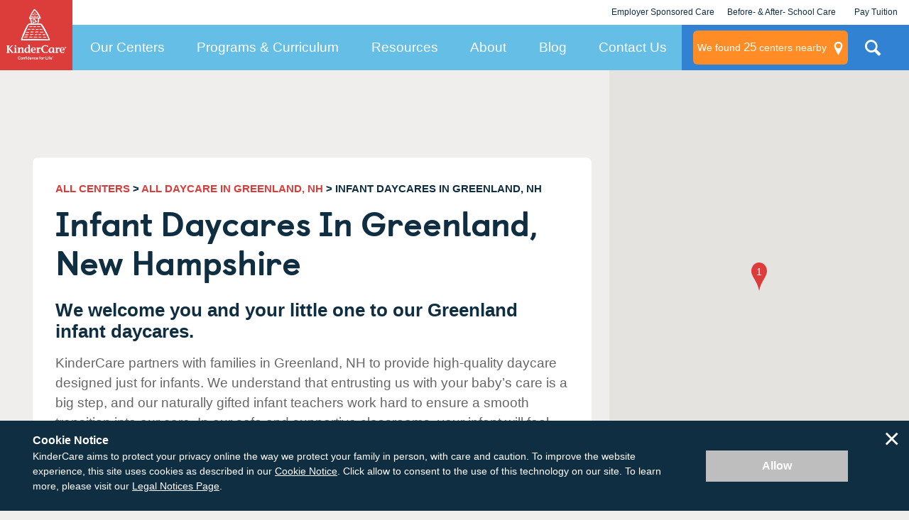

--- FILE ---
content_type: text/html; charset=utf-8
request_url: https://www.kindercare.com/our-centers/greenland/nh/infant-daycare
body_size: 34993
content:
<!DOCTYPE html><html class="no-js" lang="en"><head>
    
<!-- Start VWO Async SmartCode v2.1 -->
<link rel="preconnect" href="https://dev.visualwebsiteoptimizer.com"/>
<script type="text/javascript" id="vwoCode">
window._vwo_code || (function() {
var account_id=728048,
version=2.1,
settings_tolerance=2000,
hide_element='body',
hide_element_style = 'opacity:0 !important;filter:alpha(opacity=0) !important;background:none !important;transition:none !important;',
/* DO NOT EDIT BELOW THIS LINE */
f=false,w=window,d=document,v=d.querySelector('#vwoCode'),cK='_vwo_'+account_id+'_settings',cc={};try{var c=JSON.parse(localStorage.getItem('_vwo_'+account_id+'_config'));cc=c&&typeof c==='object'?c:{}}catch(e){}var stT=cc.stT==='session'?w.sessionStorage:w.localStorage;code={nonce:v&&v.nonce,use_existing_jquery:function(){return typeof use_existing_jquery!=='undefined'?use_existing_jquery:undefined},library_tolerance:function(){return typeof library_tolerance!=='undefined'?library_tolerance:undefined},settings_tolerance:function(){return cc.sT||settings_tolerance},hide_element_style:function(){return'{'+(cc.hES||hide_element_style)+'}'},hide_element:function(){if(performance.getEntriesByName('first-contentful-paint')[0]){return''}return typeof cc.hE==='string'?cc.hE:hide_element},getVersion:function(){return version},finish:function(e){if(!f){f=true;var t=d.getElementById('_vis_opt_path_hides');if(t)t.parentNode.removeChild(t);if(e)(new Image).src='https://dev.visualwebsiteoptimizer.com/ee.gif?a='+account_id+e}},finished:function(){return f},addScript:function(e){var t=d.createElement('script');t.type='text/javascript';if(e.src){t.src=e.src}else{t.text=e.text}v&&t.setAttribute('nonce',v.nonce);d.getElementsByTagName('head')[0].appendChild(t)},load:function(e,t){var n=this.getSettings(),i=d.createElement('script'),r=this;t=t||{};if(n){i.textContent=n;d.getElementsByTagName('head')[0].appendChild(i);if(!w.VWO||VWO.caE){stT.removeItem(cK);r.load(e)}}else{var o=new XMLHttpRequest;o.open('GET',e,true);o.withCredentials=!t.dSC;o.responseType=t.responseType||'text';o.onload=function(){if(t.onloadCb){return t.onloadCb(o,e)}if(o.status===200||o.status===304){_vwo_code.addScript({text:o.responseText})}else{_vwo_code.finish('&e=loading_failure:'+e)}};o.onerror=function(){if(t.onerrorCb){return t.onerrorCb(e)}_vwo_code.finish('&e=loading_failure:'+e)};o.send()}},getSettings:function(){try{var e=stT.getItem(cK);if(!e){return}e=JSON.parse(e);if(Date.now()>e.e){stT.removeItem(cK);return}return e.s}catch(e){return}},init:function(){if(d.URL.indexOf('__vwo_disable__')>-1)return;var e=this.settings_tolerance();w._vwo_settings_timer=setTimeout(function(){_vwo_code.finish();stT.removeItem(cK)},e);var t;if(this.hide_element()!=='body'){t=d.createElement('style');var n=this.hide_element(),i=n?n+this.hide_element_style():'',r=d.getElementsByTagName('head')[0];t.setAttribute('id','_vis_opt_path_hides');v&&t.setAttribute('nonce',v.nonce);t.setAttribute('type','text/css');if(t.styleSheet)t.styleSheet.cssText=i;else t.appendChild(d.createTextNode(i));r.appendChild(t)}else{t=d.getElementsByTagName('head')[0];var i=d.createElement('div');i.style.cssText='z-index: 2147483647 !important;position: fixed !important;left: 0 !important;top: 0 !important;width: 100% !important;height: 100% !important;background: white !important;display: block !important;';i.setAttribute('id','_vis_opt_path_hides');i.classList.add('_vis_hide_layer');t.parentNode.insertBefore(i,t.nextSibling)}var o=window._vis_opt_url||d.URL,s='https://dev.visualwebsiteoptimizer.com/j.php?a='+account_id+'&u='+encodeURIComponent(o)+'&vn='+version;if(w.location.search.indexOf('_vwo_xhr')!==-1){this.addScript({src:s})}else{this.load(s+'&x=true')}}};w._vwo_code=code;code.init();})();
</script>
<!-- End VWO Async SmartCode -->

    <link rel="stylesheet" href="https://cdn.jsdelivr.net/npm/flatpickr/dist/flatpickr.min.css"/>
<script src="https://cdn.jsdelivr.net/npm/flatpickr"></script>
        <!-- Google Tag Manager -->
        <script>var dataLayer = dataLayer || []; dataLayer.push({ 'gtm.start': new Date().getTime(), event: 'gtm.js' });</script>
        <script src="//www.googletagmanager.com/gtm.js?id=GTM-MC3ZWQ" async=""></script>
        <!-- End Google Tag Manager -->

    <meta http-equiv="X-UA-Compatible" content="IE=edge,chrome=1"/>
    <meta name="viewport" content="width=device-width, initial-scale=1.0"/>
    <meta name="apple-mobile-web-app-title" content="KinderCare"/>
    
    <title>Infant Daycares in Greenland, NH | KinderCare</title>
    <meta name="description" content="KinderCare® Learning Centers in Greenland, New Hampshire, offer year-round infant child care programs for kids ages 6 weeks to one year. Find a center near you!"/>
    <meta name="keywords" content=""/>
        <meta name="robots" content="index, follow"/>
    


<script type="application/ld+json" id="rdp_schema">
    {
    "@context": "http://schema.org",
    "@type": "Organization",
    "name": "KinderCare",
    "url": "https://www.kindercare.com/",
    "logo": "https://www.kindercare.com/-/media/kindercare/images/kclc_logo_transparent",
    "areaServed": {
    "@type": "AdministrativeArea",
    "name": "New Hampshire"
    },
    "location": [
        
    {
        "@type": "LocalBusiness",
        "parentOrganization": {
            "name": "KinderCare"
        },
        "name": "Portsmouth KinderCare",
        "sameAs": "https://www.kindercare.comhttps://www.kindercare.com/our-centers/portsmouth/nh/303080",
        "image": "https://www.kindercare.com/ProfileBinary.axd/files/5172143261524684730/Portsmouth Infant.jpg",
        "description": "The staff at KinderCare in Portsmouth vary in their range of education and experience. We have teachers with Master&#39;s Degrees and teachers with credits in Early Childhood Education. Our staff all have one thing in common - their dedication to instill a love for learning to the children in their care.",
        "telephone": "(603) 431-8010",
        "pricerange": "Contact for pricing in your area",
        "address": {
            "@type": "PostalAddress",
            "streetAddress": "72 Mirona Rd",
            "addressLocality": "Portsmouth",
            "addressRegion": "NH",
            "PostalCode": "03801",
            "addressCountry": "US"
        }
    }
    

    ]
    }
</script>

<script type="application/ld+json" id="faq_rdp_schema">
    {
    "@context": "https://schema.org",
    "@type": "FAQPage",
    "mainEntity": [
        
    {
        "@type": "Question",
        "name": "How many KinderCare infant daycares are there in Greenland?",
        "acceptedAnswer": {
            "@type": "Answer",
            "text": "There is&nbsp;1 KinderCare infant daycare center within 15 miles of Greenland."
        }
    }
    
,    
    {
        "@type": "Question",
        "name": "What age do most babies start daycare?",
        "acceptedAnswer": {
            "@type": "Answer",
            "text": "We start as early as six weeks with our infant program. In our centers we have the highest standard of safety and practice safe sleep for infants, provide a shoe-free environment, and support a healthy eating schedule whether you breastfeed or bottle feed."
        }
    }
    
,    
    {
        "@type": "Question",
        "name": "What should I be looking for in an infant daycare provider?",
        "acceptedAnswer": {
            "@type": "Answer",
            "text": "We asked our early childhood experts—KinderCare teachers—what to look for in a daycare for infants. Here are their top suggestions on how to find the perfect place for your baby to <a href=\"https://www.kindercare.com/our-centers/selecting-the-right-center\">begin their education journey</a>."
        }
    }
    
,    
    {
        "@type": "Question",
        "name": "What is accreditation and are Greenland KinderCare centers accredited?",
        "acceptedAnswer": {
            "@type": "Answer",
            "text": "Our centers pursue national accreditation from one of three national early childhood accreditation agencies: <ul> <li>National Association for the Education of Young Children (NAEYC)</li> <li>National Accreditation Commission for Early Care and Education Programs (NAC)</li> <li>National Early Childhood Program Accreditation (NECPA)</li> </ul> To find out which accreditations the KinderCare centers in Greenland have, please visit the individual center pages."
        }
    }
    
,    
    {
        "@type": "Question",
        "name": "What are your health and safety measures at your child care centers?",
        "acceptedAnswer": {
            "@type": "Answer",
            "text": "Check out the <a href=\"https://www.kindercare.com/lp/safety-first\">industry-leading health and safety measures</a> we’ve put in place to protect your family and our staff. We can’t wait to see you soon!"
        }
    }
    

    ]
    }
</script>

<script type="application/ld+json">
{
  "@context": "http://schema.org",
  "@type": "BreadcrumbList",
  "itemListElement": [
    {
      "@type": "ListItem",
      "position": 1,
      "name": "All Centers",
      "item": "https://www.kindercare.com/our-centers"
    },
        
        {
          "@type": "ListItem",
          "position": 2,
          "name": "All Daycare in GREENLAND, NH",
          "item": "https://www.kindercare.com/our-centers/greenland/nh"
        },
        {
          "@type": "ListItem",
          "position": 3,
          "name": "INFANT DAYCARES Daycares in GREENLAND, NH"
        }
    
  ]
}
</script>






    <link rel="stylesheet" href="/areas/kindercare/assets/dist/css/style.22547aa1.css"/>

    <link rel="canonical" href="https://www.kindercare.com/our-centers/greenland/nh/infant-daycare"/>
        <!-- BEGIN LivePerson Monitor. -->
    <script type="text/javascript">
        window.lpTag = window.lpTag || {}, 'undefined' == typeof window.lpTag._tagCount ? (window.lpTag = {
            wl: lpTag.wl || null,
            scp: lpTag.scp || null,
            site: '14673713' || '',
            section: lpTag.section || '',
            tagletSection: lpTag.tagletSection || null,
            autoStart: lpTag.autoStart !== !1,
            ovr: lpTag.ovr || {},
            _v: '1.10.0',
            _tagCount: 1,
            protocol: 'https:',
            events: {
                bind: function (t, e, i) {
                    lpTag.defer(function () {
                        lpTag.events.bind(t, e, i)
                    }, 0)
                },
                trigger: function (t, e, i) {
                    lpTag.defer(function () {
                        lpTag.events.trigger(t, e, i)
                    }, 1)
                }
            },
            defer: function (t, e) {
                0 === e ? (this._defB = this._defB || [], this._defB.push(t)) : 1 === e ? (this._defT = this._defT || [], this._defT.push(t)) : (this._defL = this._defL || [], this._defL.push(t))
            },
            load: function (t, e, i) {
                var n = this;
                setTimeout(function () {
                    n._load(t, e, i)
                }, 0)
            },
            _load: function (t, e, i) {
                var n = t;
                t || (n = this.protocol + '//' + (this.ovr && this.ovr.domain ? this.ovr.domain : 'lptag.liveperson.net') + '/tag/tag.js?site=' + this.site);
                var o = document.createElement('script');
                o.setAttribute('charset', e ? e : 'UTF-8'), i && o.setAttribute('id', i), o.setAttribute('src', n), document.getElementsByTagName('head').item(0).appendChild(o)
            },
            init: function () {
                this._timing = this._timing || {}, this._timing.start = (new Date).getTime();
                var t = this;
                window.attachEvent ? window.attachEvent('onload', function () {
                    t._domReady('domReady')
                }) : (window.addEventListener('DOMContentLoaded', function () {
                    t._domReady('contReady')
                }, !1), window.addEventListener('load', function () {
                    t._domReady('domReady')
                }, !1)), 'undefined' === typeof window._lptStop && this.load()
            },
            start: function () {
                this.autoStart = !0
            },
            _domReady: function (t) {
                this.isDom || (this.isDom = !0, this.events.trigger('LPT', 'DOM_READY', {
                    t: t
                })), this._timing[t] = (new Date).getTime()
            },
            vars: lpTag.vars || [],
            dbs: lpTag.dbs || [],
            ctn: lpTag.ctn || [],
            sdes: lpTag.sdes || [],
            hooks: lpTag.hooks || [],
            identities: lpTag.identities || [],
            ev: lpTag.ev || []
        }, lpTag.init()) : window.lpTag._tagCount += 1;
    </script>
    <!-- END LivePerson Monitor. -->


    <script src="/areas/kindercare/assets/dist/js/head.2fa24896.js"></script>

    <!--[if lte IE 8]>
        <script src="/areas/kindercare/assets/dist/js/oldie.20d29f65.js"></script>
    <![endif]-->

    <script async="" type="text/javascript" src="https://maps.googleapis.com/maps/api/js?key=AIzaSyC3bcFRevdIJ20bMWqOkvW5wW3NGRufoS8&amp;v=quarterly&amp;libraries=places&amp;loading=async"></script>

    <meta name="google-site-verification" content="13rJ9GEOnCeI6M4CGe7mzUrwS21u8IIGY5WfoSsx4Nw"/>

        <link rel="apple-touch-icon-precomposed" href="/-/media/kindercare/favicons/apple-icon.png"/>
    <link rel="apple-touch-icon" href="/-/media/kindercare/favicons/apple-icon.png"/>
    <meta name="msapplication-TileImage" content="/-/media/kindercare/favicons/ms-icon.png"/>
    <meta name="msapplication-TileColor" content="#CCCCCC"/>
    <link rel="icon" type="image/png" href="/-/media/kindercare/favicons/favicon.png"/>
    <!--[if IE]><link rel="shortcut icon" href="/temp/KinderCare_638980436240000000_favicon.ico"><![endif]-->

 <style id="sp-cd-style">
        ol.component.center-search-results.center-search-results--primary > li{
             display: flex;
            flex-direction: row;
            position: relative;
        }

        ol.component.center-search-results.center-search-results--primary > li > div.container:not(#sp-center-director-bio) {
            z-index: 2;
        }
        ol.component.center-search-results.center-search-results--primary > li > div#sp-center-director-bio {
            z-index: 1;
        }
        
        div#sp-center-director-bio {
                display: flex;
            flex-direction: column;
            align-items: flex-end;
            height: auto;
        margin-left: auto;
        }
        #cd-image{
            height: 150px;
            border: 2px solid #333;
            margin: 20px;
            text-align: center;
        border-radius: .5rem;
        }
        #cd-text{
        display: inline-flex;
            /* margin-left: 1rem; */
            flex-direction: column;
        }
        .center_search_result_row{
            display: flex;
            margin-top: 16px;
            display: -webkit-box  !important;
        }
        ol li a[data-modal-focus="#FirstName"]{
            padding: 15px 20px;
            color: #fff;
            background-color: #dc3c3a;
            margin: 0;
            margin-right: 8px;
            line-height: 24px;
            display: -webkit-box;
            display: -ms-flexbox;
            display: flex;
            -webkit-box-align: center;
            -ms-flex-align: center;
            align-items: center;
            font-size: 17px;
            font-weight: 600;
            border-radius: 8px;
            -webkit-transition: .5s;
            transition: .5s;
            justify-content: center;
        
        }
        div.center_search_result_row a.center_search_result_button--secondary{
            padding: 15px 20px;
            border: 3px solid #D93B39;
            color: #D93B39;
            background-color: transparent;
            line-height: 24px;
            display: -webkit-box;
            display: -ms-flexbox;
            display: flex;
            -webkit-box-align: center;
            -ms-flex-align: center;
            align-items: center;
            font-size: 17px;
            font-weight: 600;
            border-radius: 8px;
            -webkit-transition: .5s;
            transition: .5s;
             justify-content: center;
        }
        ol li a[data-modal-focus="#FirstName"]:hover,a[data-modal-focus="#FirstName"]:focus,a[data-modal-focus="#FirstName"]:active {
         background-color: #b90000 !important;
        text-decoration: none !important;
        }
        
        div.center_search_result_row a.center_search_result_button--secondary:hover, div.center_search_result_row .center_search_result_button--secondary:active, div.center_search_result_row .center_search_result_button--secondary:focus {
            background-color: #b90000 !important;
            border-color: #b90000 !important;
            text-decoration: none !important;
            color: #fff !important;
        }
        
        div.center_search_result_row a.center_search_result_button--secondary:hover .center__search_result-icon svg path {
            fill: #fff;
            -webkit-transition: .5s;
            transition: .5s
        }
        div.center_search_result_row .center_search_result_button--secondary .center__search_result-icon svg path {
            transition: .5s
        }
        
        div.center__search_result-icon{
            height: 18px;
            width: 18px;
            margin-right: 11px;
             justify-content: center;
        }
        #sp-center-director-bio-mobile{
        display: none;
        }
        @media screen and (max-width: 767px) {
           div#sp-center-director-bio {
                margin-top: 0;
                 display: none;
            }
        }
        @media screen and (max-width: 767px) {
           div.center_search_result_row {
                display: flex !important;
                flex-direction: column;
            }
        }
        @media screen and (max-width: 767px) {
           #cd-image {
                display: none;
            }
        }
        @media screen and (max-width: 767px) {
           #sp-center-director-bio-mobile > #cd-text {
                flex-wrap: wrap !important;
                flex-direction: row !important;
                display: block !important;
            }
        }
        @media screen and (max-width: 767px) {
           ol > li > .container {
                width: 100%
            }
        }
        @media screen and (max-width: 767px) {
        a.center_search_result_button--secondary {
                margin-top: 8px !important;
            }
        }
        @media screen and (max-width: 767px) {
           ol li a[data-modal-focus="#FirstName"] {
                margin-right: 0 !important;
            }
        }
        @media only screen and (min-width: 48em) {
            .container {
                /* margin: 0 auto; */
                max-width: 1220px;
                /* width: 100%; */
            }
        }
        @media screen and (max-width: 767px) {
           #sp-center-director-bio-mobile {
                display: flex;
            }
        }
        @media screen and (max-width: 767px) {
           #sp-center-director-bio-mobile > #cd-text > span {
                text-transform: none;
            }
        }
        
        </style></head>
<body class="">


<div class="layout-map">
    <button class="global-map-close js-map-trigger" aria-label="Close Map"></button>
    <div class="map-center-search js-map-container" data-map-type="center-search" data-marker-json-base="/data/nearby-centers" data-initkey="center-search">
    </div>
    <div class="ntfn-container-map">
        <div class="ntfn-inner-wrap"></div>
    </div>
    <div id="modal-tuition-openings" class="layout-modal-full-screen layout-modal-tuition" inert="">
        <button class="close-site-search js-close" aria-label="Close Modal" title="Close Modal"></button>
        <div class="modal-container">

<form id="modal-contact-form" method="post" action="" data-da-formname="inquiry-form" data-da-label="modal" data-ajax-url="" data-submission-format="json" class="" novalidate="novalidate">
    <input name="__RequestVerificationToken" type="hidden" value="IDIaIIuJ3O0SXgroML6Zax41XseehYG1DKb80ZQ_XWDsVYLNwI1_EHwjzp5cNPRHxL2IBu9h2wTjlnFJkWB1G9lH9x01"/>
    <fieldset class="contact-information">
        <legend>Contact Information</legend>
        <div class="form-intro">
            <div class="medium-only">
                <h2 class="center-name"></h2>
                <p class="">If you have questions about tuition and openings or want to schedule a tour, tell us about yourself and we will contact you shortly.</p>
            </div>
            <div class="below-medium-only">
                <h2>Let’s talk about enrolling your child</h2>
                <p class="">We’re here to answer your questions – from tuition rates to our safe learning environments. Tell us about yourself and what you want to know.</p>
            </div>
        </div>
        <div class="req ">
            <div class="req-header ">My Contact Information</div>
            <div class="req-body">* Indicates a required field</div>
        </div>
        <ol class="no-max-width">
            
<li>
    <label class="first-name" for="FirstNameModal">First Name *</label>
        <input aria-required="false" data-val="true" data-val-regex="The field First Name * must match the regular expression &#39;^[A-Za-z0-9À-ÖØ-öø-ÿ\s\&#39;\-\.]*$&#39;." data-val-regex-pattern="^[A-Za-z0-9À-ÖØ-öø-ÿ\s\&#39;\-\.]*$" data-val-required="The First Name * field is required." id="FirstNameModal" name="FirstNameModal" type="text" value=""/>
</li>

            
<li>
    <label class="last-name" for="LastNameModal">Last Name *</label>
        <input aria-required="false" data-val="true" data-val-regex="The field Last Name * must match the regular expression &#39;^[A-Za-z0-9À-ÖØ-öø-ÿ\s\&#39;\-\.]*$&#39;." data-val-regex-pattern="^[A-Za-z0-9À-ÖØ-öø-ÿ\s\&#39;\-\.]*$" data-val-required="The Last Name * field is required." id="LastNameModal" name="LastNameModal" type="text" value=""/>
</li>

            

<li>
    <label class="email" for="EmailAddressModal">Email Address *</label>
        <input aria-required="false" data-val="true" data-val-regex="" data-val-regex-pattern="\w+([-+.]\w+)*@\w+([-.]\w+)*\.\w+([-.]\w+)*" data-val-required="The Email Address * field is required." id="EmailAddressModal" name="EmailAddressModal" type="email" value=""/>
</li>

            

<li>
    <label class="confirm-email" for="ConfirmEmailAddressModal">Confirm Email Address *</label>
        <input aria-required="false" data-val="true" data-val-equalto="&#39;Confirm Email Address *&#39; and &#39;Email Address *&#39; do not match." data-val-equalto-other="*.EmailAddressModal" data-val-regex="" data-val-regex-pattern="\w+([-+.]\w+)*@\w+([-.]\w+)*\.\w+([-.]\w+)*" data-val-required="The Confirm Email Address * field is required." id="ConfirmEmailAddressModal" name="ConfirmEmailAddressModal" type="email" value=""/>
</li>

            

<li>
    <label class="phone-number" for="PhoneNumberModal">Phone Number *</label>
        <input aria-required="false" data-val="true" data-val-regex="" data-val-regex-pattern="^[01]?[- .]?(\([2-9]\d{2}\)|[2-9]\d{2})[- .]?\d{3}[- .]?\d{4}$" data-val-required="The Phone Number * field is required." id="PhoneNumberModal" name="PhoneNumberModal" type="tel" value=""/>
</li>

            <input id="GACLIENTID" name="GACLIENTID" type="hidden" value=""/>
            <input id="GAUSERID" name="GAUSERID" type="hidden" value=""/>
            <input type="hidden" id="GATRACKID" name="GATRACKID" value="UA-564853-1"/>
            <div class="my-children">
                <div class="header ">My Child</div>
                <div class="my-child-text ">Tell us more about your little one and we&#39;ll reach out to you with pricing &amp; availability. If you&#39;re expecting, it&#39;s okay to leave it blank.</div>
                <div class="add-cd">
                        <div class="header ">Child 1</div>

<li>
    <label class="" for="Children_0__FirstNameModal">First Name *</label>
        <input aria-required="false" data-val="true" data-val-regex="The field First Name * must match the regular expression &#39;^[A-Za-z0-9À-ÖØ-öø-ÿ\s\&#39;\-\.]*$&#39;." data-val-regex-pattern="^[A-Za-z0-9À-ÖØ-öø-ÿ\s\&#39;\-\.]*$" data-val-required="The First Name * field is required." id="Children_0__FirstNameModal" name="Children[0].FirstNameModal" type="text" value=""/>
</li>
                        <div class="dates ">
                            <div class="subdates ">
                                <div class="date-col ">
                <li>
                    <label for="Children_0__BirthMonthModal">Month of Birth *</label>
                    <select data-val="true" data-val-number="The field Month of Birth * must be a number." data-val-required="The Month of Birth * field is required." id="Children_0__BirthMonthModal" name="Children[0].BirthMonthModal"><option value="">Select your option</option>
<option value="1">January</option>
<option value="2">February</option>
<option value="3">March</option>
<option value="4">April</option>
<option value="5">May</option>
<option value="6">June</option>
<option value="7">July</option>
<option value="8">August</option>
<option value="9">September</option>
<option value="10">October</option>
<option value="11">November</option>
<option value="12">December</option>
</select>
                </li>
                </div>
                <div class="date-col">
                <li>
                    <label for="Children_0__BirthYearModal">Year of Birth *</label>
                    <select data-val="true" data-val-number="The field Year of Birth * must be a number." data-val-required="The Year of Birth * field is required." id="Children_0__BirthYearModal" name="Children[0].BirthYearModal"><option value="">Select your option</option>
<option value="2013">2013</option>
<option value="2014">2014</option>
<option value="2015">2015</option>
<option value="2016">2016</option>
<option value="2017">2017</option>
<option value="2018">2018</option>
<option value="2019">2019</option>
<option value="2020">2020</option>
<option value="2021">2021</option>
<option value="2022">2022</option>
<option value="2023">2023</option>
<option value="2024">2024</option>
<option value="2025">2025</option>
<option value="2026">2026</option>
<option value="2027">2027</option>
</select>
                </li>
                </div>
                </div>
                <div class="date-col ">
                <li>
                    <label for="Children_0__StartDateModal">Desired Start Date</label>
                    <select data-val="true" data-val-date="The field Desired Start Date must be a date." id="Children_0__StartDateModal" name="Children[0].StartDateModal"><option value="1/1/0001">Select your option</option>
<option value="1/21/2026">Immediately</option>
<option value="1/21/2026">January 2026</option>
<option value="2/21/2026">February 2026</option>
<option value="3/21/2026">March 2026</option>
<option value="4/21/2026">April 2026</option>
<option value="5/21/2026">May 2026</option>
<option value="6/21/2026">June 2026</option>
<option value="7/21/2026">July 2026</option>
<option value="8/21/2026">August 2026</option>
<option value="9/21/2026">September 2026</option>
<option value="10/21/2026">October 2026</option>
<option value="11/21/2026">November 2026</option>
<option value="12/21/2026">December 2026</option>
<option value="1/21/2027">More than one year from now</option>
</select>
                </li>
                </div>
                </div>
                    </div>
                    <button class="add-child-button" data-remove-button-template="&lt;button type=&#34;button&#34; class=&#34;child-card__remove&#34; aria-label=&#34;Remove this child&#34;&gt;&lt;svg class=&#34;icon&#34;&gt;&lt;use href=&#34;#icon-trash&#34;&gt;&lt;/use&gt;&lt;/svg&gt;&lt;/button&gt;">
                        + ADD ANOTHER CHILD
                    </button>
                    </div>
                    <li class="form-comment-wrap ">
                        <label class="accessibility" for="CommentsModal">Comments or questions:</label>
                        <div class="textarea-counter">
                            <textarea class="textarea-counter__field" cols="30" id="CommentsModal" maxlength="500" name="CommentsModal" placeholder="How can we help you?" rows="10" servermaxlength="500"></textarea>
                            <div class="textarea-counter__meta">
                                <span class="textarea-counter__current">0</span> / <span class="textarea-counter__max" data-maxlength="500">500</span>
                            </div>
                        </div>
                    </li>


                        <li class="">
                            <input type="checkbox" name="SmsAppointmentOptInModal" id="SmsAppointmentOptInModal" value="true"/>
                            <label for="SmsAppointmentOptInModal">I consent to receive text messages about appointment reminders, account notifications, and any relevant information from KinderCare Learning Companies. Message &amp; data rates may apply. Message frequency varies. Reply HELP for assistance and STOP to opt out of receiving messages. <a rel="noopener noreferrer" target="_blank" href="https://www.kindercare.com/kindercare-legal/legal-information">Privacy Policy &amp; Terms</a>.</label>
                        </li>
                        <li class="">
                            <input type="checkbox" name="SmsPromotionalOptInModal" id="SmsPromotionalOptInModal" value="true"/>
                            <label for="SmsPromotionalOptInModal">I consent to receive Marketing text messages, such as promotional offers, discounts, and sales events from KinderCare Learning Companies. Message &amp; data rates may apply. Message frequency varies. Reply HELP for assistance and STOP to opt out of receiving messages. <a rel="noopener noreferrer" target="_blank" href="https://www.kindercare.com/kindercare-legal/legal-information">Privacy Policy &amp; Terms</a>.</label>
                        </li>
                    <li class="">
                        <input type="checkbox" name="OptInModal" id="OptInModal" value="true"/>
                        <label for="OptInModal">I consent to receive phone calls and emails about KinderCare programs</label>
                    </li>
                </ol>
                <div class="form-footer">
                    <div class="form-footer__content-wrapper">
                        <p>KinderCare respects your privacy.</p>
                        <a href="/kindercare-legal/legal-information" target="_parent" class="">Read our Privacy Policy</a>
                        <a href="" target="_parent" class="center-link">View more information about this center</a>
                    </div>
                    <button class="btn btn-submit" type="submit">Contact Me</button>
                </div>
            </fieldset>
        </form>
        <div class="modal-form-message submission-result display-none"></div>
        </div>
    </div>
<svg xmlns="http://www.w3.org/2000/svg" style="display:none;">
    <symbol id="icon-calendar" viewBox="0 0 24 24">
        <path d="M8.7,1v2.2h6.6V1h2.2v2.2h4.4c.31,0,.57.11.78.32.21.21.32.47.32.78v17.6c0,.31-.11.57-.32.78-.21.21-.47.32-.78.32H2.1c-.31,0-.57-.11-.78-.32-.21-.21-.32-.47-.32-.78V4.3c0-.31.11-.57.32-.78.21-.21.47-.32.78-.32h4.4V1h2.2ZM20.8,12H3.2v8.8h17.59v-8.8ZM6.5,5.4h-3.3v4.4h17.59v-4.4h-3.3v2.2h-2.2v-2.2h-6.6v2.2h-2.2v-2.2Z"></path>
    </symbol>
    <symbol id="icon-checkmark" viewBox="0 0 24 24">
      <path d="M8.69,20.28c-.56,0-1.13-.22-1.56-.65L1.61,14.11c-.86-.86-.86-2.26,0-3.12s2.26-.86,3.12,0l3.96,3.96,10.58-10.58c.86-.86,2.26-.86,3.12,0s.86,2.26,0,3.12l-12.15,12.15c-.43.43-1,.65-1.56.65Z"></path>
    </symbol>
    <symbol id="icon-clock" viewBox="0 0 24 24">
        <path d="M11.96,22.93c-1.49,0-2.92-.29-4.28-.86-1.3-.56-2.46-1.34-3.48-2.36-1.02-1.02-1.8-2.18-2.36-3.48-.57-1.36-.86-2.79-.86-4.28s.29-2.92.86-4.28c.56-1.3,1.34-2.46,2.36-3.48,1.02-1.02,2.17-1.8,3.48-2.36,1.36-.57,2.79-.86,4.28-.86s2.92.29,4.28.86c1.3.56,2.46,1.34,3.48,2.36,1.02,1.02,1.8,2.18,2.36,3.48.57,1.36.86,2.79.86,4.28s-.29,2.92-.86,4.28c-.56,1.3-1.34,2.46-2.36,3.48-1.02,1.02-2.17,1.8-3.48,2.36-1.36.57-2.79.86-4.28.86ZM11.96,20.74c1.59,0,3.07-.4,4.43-1.21,1.32-.78,2.36-1.82,3.14-3.14.8-1.36,1.21-2.84,1.21-4.43s-.4-3.07-1.21-4.43c-.77-1.32-1.82-2.36-3.14-3.14-1.36-.8-2.84-1.21-4.43-1.21s-3.07.4-4.43,1.21c-1.32.78-2.36,1.82-3.14,3.14-.8,1.36-1.21,2.84-1.21,4.43s.4,3.07,1.21,4.43c.77,1.32,1.82,2.36,3.14,3.14,1.36.8,2.84,1.21,4.43,1.21ZM13.06,11.96h4.39v2.19h-6.58v-7.68h2.19v5.48Z"></path>
    </symbol>
    <symbol id="icon-close" viewBox="0 0 24 24">
        <path d="M22.63,21.08c.1.1.18.22.24.36.06.13.08.28.08.42s-.03.29-.08.42c-.06.13-.14.25-.24.36-.1.1-.22.18-.36.24-.13.06-.28.08-.42.08s-.29-.03-.42-.08c-.13-.06-.25-.14-.36-.24l-9.08-9.08L2.92,22.63c-.21.21-.48.32-.77.32s-.57-.12-.77-.32c-.21-.21-.32-.48-.32-.77s.12-.57.32-.77l9.08-9.08L1.37,2.92c-.21-.21-.32-.48-.32-.77s.12-.57.32-.77.48-.32.77-.32.57.12.77.32l9.08,9.08L21.08,1.37c.21-.21.48-.32.77-.32s.57.12.77.32c.21.21.32.48.32.77s-.12.57-.32.77l-9.08,9.08,9.08,9.08Z"></path>
    </symbol>
    <symbol id="icon-error" viewBox="0 0 24 24">
        <path d="M12,.95c6.09,0,11.05,4.97,11.05,11.05s-4.97,11.05-11.05,11.05S.95,18.13.95,12,5.87.95,12,.95ZM12,20.98c4.92,0,8.98-4.02,8.98-8.98S16.92,3.02,12,3.02,3.02,7.08,3.02,12s4.02,8.98,8.98,8.98ZM12,14.07c-.6,0-1.04-.43-1.04-1.04v-5.53c0-.56.43-1.04,1.04-1.04.56,0,1.04.47,1.04,1.04v5.53c0,.6-.47,1.04-1.04,1.04ZM12,15.54c.73,0,1.34.6,1.34,1.34s-.6,1.34-1.34,1.34c-.78,0-1.38-.6-1.38-1.34s.6-1.34,1.38-1.34Z"></path>
    </symbol>
    <symbol id="icon-info" viewBox="0 0 24 24">
        <path d="M12,.98c-2.18,0-4.31.65-6.12,1.86-1.81,1.21-3.22,2.93-4.06,4.95-.83,2.01-1.05,4.23-.63,6.37.43,2.14,1.47,4.1,3.02,5.64,1.54,1.54,3.5,2.59,5.64,3.02,2.14.43,4.35.21,6.37-.63,2.01-.83,3.73-2.25,4.95-4.06,1.21-1.81,1.86-3.94,1.86-6.12,0-2.92-1.17-5.72-3.23-7.79-2.07-2.07-4.87-3.23-7.79-3.23ZM12,21.33c-1.84,0-3.65-.55-5.18-1.57s-2.73-2.48-3.43-4.19c-.71-1.7-.89-3.58-.53-5.39.36-1.81,1.25-3.47,2.55-4.77,1.3-1.3,2.97-2.19,4.77-2.55,1.81-.36,3.68-.18,5.39.53,1.7.71,3.16,1.9,4.19,3.43s1.57,3.34,1.57,5.18c0,2.47-.99,4.84-2.73,6.59s-4.12,2.73-6.59,2.73ZM13.7,17.09c0,.22-.09.44-.25.6s-.37.25-.6.25c-.45,0-.88-.18-1.2-.5-.32-.32-.5-.75-.5-1.2v-4.24c-.22,0-.44-.09-.6-.25s-.25-.37-.25-.6.09-.44.25-.6.37-.25.6-.25c.45,0,.88.18,1.2.5s.5.75.5,1.2v4.24c.22,0,.44.09.6.25s.25.37.25.6ZM10.3,7.34c0-.25.07-.5.21-.71.14-.21.34-.37.57-.47.23-.1.49-.12.73-.07.25.05.47.17.65.35.18.18.3.4.35.65.05.25.02.5-.07.73-.1.23-.26.43-.47.57-.21.14-.45.21-.71.21-.34,0-.66-.13-.9-.37-.24-.24-.37-.56-.37-.9Z"></path>
    </symbol>
    <symbol id="icon-phone" viewBox="0 0 24 24">
        <path d="M22.67,15.4c-.22-.23-.48-.36-.79-.39-1.99-.15-3.85-.7-5.6-1.66-.28-.15-.57-.19-.87-.12-.3.07-.54.23-.72.49l-1.08,1.52c-1.01-.57-1.93-1.27-2.75-2.09-.82-.82-1.52-1.74-2.09-2.75l1.51-1.08c.26-.18.42-.42.49-.72s.02-.59-.12-.87c-.96-1.74-1.51-3.61-1.66-5.6-.03-.31-.16-.57-.39-.79-.23-.22-.5-.33-.83-.33H2.32c-.31,0-.58.11-.82.32-.24.21-.37.47-.4.78-.07.65-.1,1.3-.1,1.96,0,2.57.5,5.04,1.49,7.38.96,2.26,2.31,4.27,4.06,6.01,1.74,1.74,3.75,3.1,6.01,4.06,2.35.99,4.81,1.49,7.38,1.49.65,0,1.3-.03,1.95-.1.31-.03.57-.17.78-.4.21-.24.32-.51.32-.82v-5.45c0-.33-.11-.6-.33-.83ZM20.55,20.55h-.61c-2.23,0-4.37-.43-6.43-1.3-1.97-.83-3.72-2.01-5.24-3.53-1.52-1.52-2.7-3.27-3.53-5.24-.86-2.05-1.3-4.2-1.3-6.43v-.61h3.23c.24,1.56.69,3.06,1.34,4.47l-2.32,1.66c.26.67.57,1.32.93,1.96l.02.07c.68,1.19,1.51,2.27,2.49,3.25.98.98,2.06,1.81,3.25,2.49l.07.02c.64.36,1.29.67,1.95.93l1.66-2.32c1.42.65,2.91,1.1,4.47,1.34v3.23Z"></path>
    </symbol>
    <symbol id="icon-search" viewBox="0 0 24 24">
        <path d="M18.36,16.83l4.63,4.63-1.54,1.54-4.63-4.63c-.85.68-1.78,1.2-2.79,1.56-1.07.38-2.16.56-3.29.56-1.76,0-3.4-.44-4.91-1.32-1.47-.87-2.63-2.04-3.48-3.51-.89-1.52-1.34-3.15-1.34-4.91s.45-3.4,1.34-4.91c.85-1.47,2.01-2.63,3.48-3.49,1.51-.89,3.15-1.34,4.91-1.34s3.4.45,4.91,1.34c1.47.85,2.64,2.01,3.51,3.49.88,1.52,1.32,3.15,1.32,4.91,0,1.13-.19,2.22-.56,3.29-.36,1.01-.88,1.94-1.56,2.79ZM16.18,16.03c.68-.69,1.2-1.49,1.58-2.38.38-.92.56-1.89.56-2.9,0-1.37-.35-2.65-1.04-3.83-.66-1.14-1.57-2.04-2.7-2.71-1.18-.69-2.46-1.04-3.83-1.04s-2.65.35-3.83,1.04c-1.14.66-2.04,1.57-2.7,2.71-.69,1.18-1.04,2.46-1.04,3.83s.35,2.65,1.04,3.83c.66,1.14,1.57,2.04,2.7,2.71,1.18.69,2.46,1.04,3.83,1.04,1.01,0,1.98-.19,2.9-.56.89-.38,1.69-.9,2.38-1.58l.15-.15Z"></path>
    </symbol>
    <symbol id="icon-success" viewBox="0 0 24 24">
        <path d="M16.84,8.86c.08.08.14.17.18.28.04.1.06.21.06.32s-.02.22-.06.32c-.04.1-.11.2-.18.28l-5.93,5.93c-.08.08-.17.14-.28.18-.1.04-.21.06-.32.06s-.22-.02-.32-.06c-.1-.04-.2-.11-.28-.18l-2.54-2.54c-.16-.16-.25-.37-.25-.6s.09-.44.25-.6c.16-.16.37-.25.6-.25s.44.09.6.25l1.94,1.94,5.33-5.34c.08-.08.17-.14.28-.18.1-.04.21-.06.32-.06s.22.02.32.06c.1.04.2.11.28.18ZM23.02,12c0,2.18-.65,4.31-1.86,6.12-1.21,1.81-2.93,3.22-4.95,4.06-2.01.83-4.23,1.05-6.37.63-2.14-.43-4.1-1.47-5.64-3.02-1.54-1.54-2.59-3.5-3.02-5.64-.43-2.14-.21-4.35.63-6.37.83-2.01,2.25-3.73,4.06-4.95,1.81-1.21,3.94-1.86,6.12-1.86,2.92,0,5.72,1.17,7.79,3.23,2.07,2.07,3.23,4.87,3.23,7.79ZM21.33,12c0-1.84-.55-3.65-1.57-5.18s-2.48-2.73-4.19-3.43c-1.7-.71-3.58-.89-5.39-.53-1.81.36-3.47,1.25-4.77,2.55-1.3,1.3-2.19,2.97-2.55,4.77-.36,1.81-.18,3.68.53,5.39.71,1.7,1.9,3.16,3.43,4.19s3.34,1.57,5.18,1.57c2.47,0,4.84-.99,6.59-2.73s2.73-4.12,2.73-6.59Z"></path>
    </symbol>
    <symbol id="icon-trash" viewBox="0 0 24 24">
        <path d="M9.25,18.18c0,.39-.34.69-.69.69-.39,0-.69-.3-.69-.69v-8.93c0-.34.3-.69.69-.69.34,0,.69.34.69.69v8.93ZM12.69,18.18c0,.39-.34.69-.69.69-.39,0-.69-.3-.69-.69v-8.93c0-.34.3-.69.69-.69.34,0,.69.34.69.69v8.93ZM16.12,18.18c0,.39-.34.69-.69.69-.39,0-.69-.3-.69-.69v-8.93c0-.34.3-.69.69-.69.34,0,.69.34.69.69v8.93ZM15.99,2.08l1.59,2.36h3c.56,0,1.03.47,1.03,1.03,0,.6-.47,1.03-1.03,1.03h-.34v13.05c0,1.93-1.55,3.43-3.43,3.43H7.19c-1.93,0-3.43-1.5-3.43-3.43V6.51h-.34c-.6,0-1.03-.43-1.03-1.03,0-.56.43-1.03,1.03-1.03h2.96l1.59-2.36c.43-.64,1.2-1.07,2.02-1.07h3.99c.82,0,1.59.43,2.02,1.07ZM8.87,4.45h6.22l-.82-1.2c-.04-.09-.17-.17-.3-.17h-3.99c-.13,0-.26.09-.3.17l-.82,1.2ZM5.82,19.55c0,.77.6,1.37,1.37,1.37h9.62c.73,0,1.37-.6,1.37-1.37V6.51H5.82v13.05Z"></path>
    </symbol>
    <symbol id="icon-warning" viewBox="0 0 24 24">
        <path d="M22.71,18.31L14.1,3.36c-.21-.37-.52-.67-.89-.88s-.79-.32-1.21-.32-.84.11-1.21.32c-.37.21-.68.51-.89.88L1.3,18.31c-.21.35-.32.76-.32,1.17s.11.81.32,1.17c.21.37.52.67.89.88.37.21.79.32,1.21.32h17.21c.42,0,.84-.1,1.21-.32.37-.21.67-.52.89-.88.21-.35.32-.76.32-1.17,0-.41-.11-.81-.31-1.17ZM21.34,19.85c-.08.13-.18.23-.31.31-.13.07-.28.11-.42.11H3.4c-.15,0-.29-.03-.42-.11-.13-.07-.24-.18-.31-.31-.07-.12-.1-.25-.1-.38s.04-.26.1-.38L11.26,4.15c.08-.13.18-.23.31-.31.13-.07.28-.11.42-.11s.29.04.42.11c.13.07.24.18.31.31l8.6,14.94c.07.12.1.25.1.38s-.04.26-.11.38ZM11.21,13.97v-3.94c0-.21.08-.41.23-.56.15-.15.35-.23.56-.23s.41.08.56.23c.15.15.23.35.23.56v3.94c0,.21-.08.41-.23.56-.15.15-.35.23-.56.23s-.41-.08-.56-.23c-.15-.15-.23-.35-.23-.56ZM13.18,17.51c0,.23-.07.46-.2.66-.13.19-.31.35-.53.43-.22.09-.45.11-.68.07-.23-.05-.44-.16-.6-.32-.17-.17-.28-.38-.32-.6-.05-.23-.02-.47.07-.68.09-.22.24-.4.43-.53.19-.13.42-.2.66-.2.31,0,.61.12.83.35.22.22.35.52.35.83Z"></path>
    </symbol>
</svg>
<div id="modal-tour-scheduler" data-modal-type="tour-scheduler" class="layout-modal-full-screen modal bg-white" inert="true" aria-labelledby="modalTitle">
    <div id="loading-indicator" class="loading-indicator visually-hidden" role="status" aria-live="assertive" aria-busy="true">
      <div class="spinner" aria-hidden="true"></div>
      <span class="sr-only" role="status" aria-live="assertive" aria-atomic="true">
        Loading...
      </span>
    </div>
    <div class="modal__container">
        <section class="modal__header">
            <h2 class="modal__title" id="modalTitle" aria-live="polite">Step 1</h2>
            <button class="close-modal" aria-label="Close Modal" title="Close Modal"></button>
            <div class="modal__progress">
                <div class="progress-bar__info-container">
                    <p>Step <span id="currentStep"></span> of <span id="totalSteps"></span></p>
                    <p><span id="percentComplete"></span>% Complete</p>
                </div>
                <div class="progress-bar">
                    <div id="progressBar" class="progress-fill"></div>
                </div>
            </div>
        </section>
        <section class="modal__body">
            <!-- toasts -->
            <div id="feature-toast-container" class="toast-container" aria-live="polite" aria-atomic="true">
              <div class="toast-reel"></div>
              <div class="toast-definitions d-none">
                <div data-toast-id="fetchTimesError" data-toast-type="error" data-toast-title="Error!" data-toast-message="Unable to fetch available times" data-toast-auto-close="true"></div>
                <div data-toast-id="requestSubmissionError" data-toast-type="error" data-toast-title="Request Failed" data-toast-message="We couldn’t process your request. Please try again." data-toast-auto-close="true"></div>
                <div data-toast-id="fieldValidationError" data-toast-type="error" data-toast-title="Validation Error" data-toast-message="Please review your Personal Information, there was an unexpected error." data-toast-auto-close="true"></div>
                <div data-toast-id="selectedTimeUnavailable" data-toast-type="error" data-toast-title="Select New Time" data-toast-message="The original time you selected is no longer available, please select a new time." data-toast-auto-close="true"></div>
              </div>
            </div>
            <section class="status-messages">
                <div class="status-message" id="successFirstName" hidden="">
                    <h3>
                        You&#39;re all set, <span></span>! 🎉
                    </h3>
                    <img src="/-/media/feature/tour-scheduler/success-icon.png?la=en&amp;h=58&amp;w=58&amp;hash=77471D2C8A50F3B6830150DC3EA63B39" alt=""/>
                </div>
                <div class="status-message" id="selectNewTime" hidden="">
                    <h3>
                        The selected time is no longer available.
                    </h3>
                    <img src="/-/media/feature/tour-scheduler/select-new-time-icon.png?la=en&amp;h=58&amp;w=58&amp;hash=9EBF40D087465D1A593BDAE1086CE40D" alt=""/>
                </div>
            </section>
            <section class="status-message" id="successEmailAddress" hidden="">
              <h3 class="font-normal">Please check <span class="font-bold"></span> for confirmation</h3>
            </section>
            <section class="summary" hidden="">
                <h3>Appointment Details</h3>
                <p class="appointment-details"><strong data-center-name=""></strong></p>
                <p data-center-address="" class="appointment-details"></p>
                <div class="appointment-duration-container">
                    <svg class="icon"><use href="#icon-clock"></use></svg>
                    <span id="appointmentDuration" class="appointment-details">30 min</span>
                </div>
                <p data-date-time="" class="appointment-details"></p>
                <a data-center-phone-number="" class="appointment-details link-with-icon" href="" hidden=""><svg class="icon"><use href="#icon-phone"></use></svg><span class="phone-text"></span></a>
            </section>
            <div class="form-step__container">
                <section class="form-step active" data-step-title="Select a location">
                    <div class="center-search-map" data-map-instance="tour-scheduler" data-info-windows="false" data-results-list="true" data-search-by-brand="kindercare">
                        <div class="sticky-container">
                            <h3 class="center-search-map__autocomplete-title">Find Locations Near You</h3>
                            <div class="center-search-map__autocomplete input-with-icon">
                                <input id="addressField" class="center-search-map__autocomplete-search" placeholder="Enter Zip code or City, State"/>
                                <svg class="icon"><use href="#icon-search"></use></svg>
                            </div>
                            <div class="center-search-map__map-container"></div>
                        </div>
                        <section class="center-search-map__results" aria-label="Search Results" hidden="">
                            <p id="resultsFoundMessage" class="center-search-map__results-found-message" hidden=""></p>
                            <ul class="center-search-map__results-list" hidden=""></ul>
                            <div class="error-card center-search-map__no-results" hidden="">
                                <img src="/-/media/feature/tour-scheduler/no-centers-found.png?la=en&amp;h=128&amp;w=128&amp;hash=59112B440FF8D7D115F65809EE4E51A6" alt="No Centers Found"/>
                                <h3>No centers near you</h3>
                                <p>
                                    We could not find any centers in your area. Please try searching a different zip code or city and state.
                                </p>
                            </div>
                        </section>
                        <input name="selectedCenterId" id="selectedCenterId" required="true"/>
                    </div>
                </section>
                <form class="form" id="tourSchedulerForm">
                    <section class="form-step" data-step-title="Select Date and Time">
                        <div class="form__row">
                            <label>
                              Select Date
                              <div class="calendar-input-container input-with-icon">
                                  <input id="calendar" name="calendar" class="calendar" placeholder="Select Date" data-date-format="D, M j" data-min-date="now" data-max-date="+2160h" data-disable-weekends="true" data-on-change="handleCalendarChange"/>
                                  <svg class="icon"><use href="#icon-calendar"></use></svg>
                              </div>
                            </label>
                        </div>
                        <div class="form__row time-slots__row d-none">
                            <label for="availableTimes">Select Time <span class="mandatory">*</span></label>
                            <div id="availableTimes" class="timeslot-grid" role="list" aria-label="Available time slots">
                            </div>
                            <div class="error-card no-tours-available-msg" hidden="">

                                <img src="/-/media/feature/tour-scheduler/no-centers-found.png?la=en&amp;h=128&amp;w=128&amp;hash=59112B440FF8D7D115F65809EE4E51A6" alt="No Centers Found"/>
                                <h3>No tours available on this day</h3>
                                <p>
                                    We could not find any available tours for the selected date. Please select a different day or check back later for new availability.
                                </p>
                            </div>
                            <input type="text" id="selectedTime" name="selectedTime" required="" hidden=""/>
                        </div>
                    </section>
                    <section class="form-step" data-step-title="Family Details" data-on-next-action="validateStep" data-step-id="family-details">
                        <p>Please input your information</p> <!-- this is not needed -->
                        <p><span class="required-indicator required-indicator--before">*</span>Indicates a required field</p>
                        <div class="flex-container">
                            <div class="form__row">
                                <label>
                                    First Name<span class="required-indicator required-indicator--after" aria-hidden="true">*</span>
                                    <div class="input-with-icon">
                                        <input id="FirstNameFfts" placeholder="First Name" aria-describedby="FirstNameFfts-error" aria-invalid="false" aria-required="true" autocomplete="off" name="Sponsor.FirstName"/>
                                        <svg class="icon icon--error"><use href="#icon-error"></use></svg>
                                    </div>
                                </label>
                                <p id="FirstNameFfts-error" class="error-message" role="alert" aria-live="assertive" aria-hidden="true" hidden="">Please enter your first name</p>
                            </div>
                            <div class="form__row">
                                <label>
                                    Last Name<span class="required-indicator required-indicator--after" aria-hidden="true">*</span>
                                    <div class="input-with-icon">
                                        <input id="LastNameFfts" placeholder="Last Name" aria-describedby="LastNameFfts-error" aria-invalid="false" aria-required="true" autocomplete="off" name="Sponsor.LastName"/>
                                        <svg class="icon icon--error"><use href="#icon-error"></use></svg>
                                    </div>
                                </label>
                                <p id="LastNameFfts-error" class="error-message" role="alert" aria-live="assertive" aria-hidden="true" hidden="">Please enter your last name</p>
                            </div>
                            <div class="form__row">
                                <label>
                                    Email Address<span class="required-indicator required-indicator--after" aria-hidden="true">*</span>
                                    <div class="input-with-icon">
                                        <input id="EmailAddressFfts" placeholder="Email Address" aria-describedby="EmailAddressFfts-error" aria-invalid="false" aria-required="true" autocomplete="off" type="email" name="Sponsor.EmailAddress"/>
                                        <svg class="icon icon--error"><use href="#icon-error"></use></svg>
                                    </div>
                                </label>
                                <p id="EmailAddressFfts-error" class="error-message" role="alert" aria-live="assertive" aria-hidden="true" hidden="">Please enter a valid email address</p>
                            </div>
                            <div class="form__row">
                                <label>
                                    Phone Number<span class="required-indicator required-indicator--after" aria-hidden="true">*</span>
                                    <div class="input-with-icon">
                                        <input id="PhoneNumberFfts" placeholder="(555) 123-4567" aria-describedby="PhoneNumberFfts-error" aria-invalid="false" aria-required="true" autocomplete="off" type="tel" name="Sponsor.PhoneNumber"/>
                                        <svg class="icon icon--error"><use href="#icon-error"></use></svg>
                                    </div>
                                </label>
                                <p id="PhoneNumberFfts-error" class="error-message" role="alert" aria-live="assertive" aria-hidden="true" hidden="">Please enter a valid 10-digit phone number</p>
                            </div>
                            <div class="form__row">
                                <label>
                                    Child First Name<span class="required-indicator required-indicator--after" aria-hidden="true">*</span>
                                    <input id="Children[0].FirstName" placeholder="Child First Name" aria-describedby="Children[0].FirstName-error" aria-invalid="false" aria-required="true" autocomplete="off" name="Children[0].FirstName"/>
                                </label>
                                <p id="Children[0].FirstName-error" class="error-message" role="alert" aria-live="assertive" aria-hidden="true" hidden="">Please enter your child&#39;s first name</p>
                            </div>
                            <div class="form__row">
                                <label>
                                    Child Birth / Due Date<span class="required-indicator required-indicator--after" aria-hidden="true">*</span>
                                    <div class="input-with-icon">
                                        <input class="calendar" id="Children[0].Birthdate" placeholder="mm/dd/yyy" aria-describedby="Children[0].Birthdate-error" aria-invalid="false" aria-required="true" data-date-format="m/d/Y" data-min-date="-12y" data-max-date="+1y" name="Children[0].Birthdate" data-controls-min="Children[0].DesiredStartDate"/>
                                        <svg class="icon icon--error"><use href="#icon-error"></use></svg>
                                        <svg class="icon"><use href="#icon-calendar"></use></svg>
                                    </div>
                                </label>
                                <p id="Children[0].Birthdate-error" class="error-message" role="alert" aria-live="assertive" aria-hidden="true" hidden="">Please enter your child&#39;s birthday</p>
                            </div>
                            <div class="form__row">
                                <label>
                                    Desired Start Date
                                    <div class="input-with-icon">
                                        <input class="calendar" id="Children[0].DesiredStartDate" placeholder="mm/dd/yyy" aria-invalid="false" aria-required="false" data-date-format="m/d/Y" data-disable-weekends="true" data-min-date="now" data-max-date="+1y" name="Children[0].DesiredStartDate"/>
                                        <svg class="icon"><use href="#icon-calendar"></use></svg>
                                    </div>
                                </label>
                            </div>
                            <div class="form__row">
                                <div class="expanding-section">
                                    <button class="expanding-section__toggle" aria-expanded="false" aria-controls="additional-children" type="button">
                                        <span class="expanding-section__toggle-icon"></span> Add a Child
                                    </button>
                                    <div id="additional-children" class="expanding-section__content" inert="" hidden="">
                                        <p class="form__note" id="children-max-msg">
                                            Up to 5 children may be added
                                        </p>
                                        <template id="child-card-template" hidden="" inert="">
                                            <div class="child-card">
                                                <div class="child-card__header">
                                                    <p class="child-card__title"></p>
                                                    <button type="button" class="child-card__remove" aria-label="Remove this child">
                                                        <svg class="icon"><use href="#icon-trash"></use></svg>
                                                    </button>
                                                </div>
                                                <div class="form__row">
                                                    <label>
                                                        Child First Name
                                                        <input class="child-first-name" placeholder="Child First Name" autocomplete="off"/>
                                                    </label>
                                                </div>
                                                <div class="form__row">
                                                    <label>
                                                        Child Birth / Due Date<span class="required-indicator required-indicator--after" aria-hidden="true">*</span>
                                                        <div class="input-with-icon">
                                                            <input class="calendar birthday" data-min-date="-12y" data-max-date="+1y" data-disable-weekends="false" data-date-format="m/d/Y" aria-required="true" aria-invalid="false" placeholder="mm/dd/yyyy"/>
                                                            <svg class="icon icon--error"><use href="#icon-error"></use></svg>
                                                            <svg class="icon"><use href="#icon-calendar"></use></svg>
                                                        </div>
                                                    </label>
                                                    <p class="error-message" role="alert" aria-live="assertive" aria-hidden="true" hidden="">Please enter your child&#39;s birthday</p>
                                                </div>
                                                <div class="form__row">
                                                    <label>
                                                        Desired Start Date
                                                        <div class="input-with-icon">
                                                            <input class="calendar start-date" data-min-date="now" data-max-date="+1y" data-disable-weekends="true" data-date-format="m/d/Y" aria-required="false" aria-invalid="false" placeholder="mm/dd/yyyy"/>
                                                            <svg class="icon"><use href="#icon-calendar"></use></svg>
                                                        </div>
                                                    </label>
                                                </div>
                                            </div>
                                        </template>
                                        <div id="additional-children-container"></div>
                                        <button type="button" class="child-card-add-btn" aria-describedby="children-max-msg">
                                            Add a Child
                                        </button>
                                    </div>
                                </div>
                            </div>
                            <h3>Communication Preferences</h3>
                            <div class="form__row">
                                <label class="checkbox-label">
                                    <input id="SmsAppointmentOptInFfts" type="checkbox" name="Reminders"/>
                                    <span class="checkbox"><svg class="icon"><use href="#icon-checkmark"></use></svg></span>
                                    <span>
                                        I consent to receive text messages about appointment reminders, account notifications, and any relevant information from KinderCare Learning Companies. Message &amp; data rates may apply. Message frequency varies. Reply HELP for assistance and STOP to opt out of receiving messages. <a href="/kindercare-legal/legal-information" target="_blank">Privacy Policy &amp; Terms</a>.
                                </span>
                            </label>
                        </div>
                        <div class="form__row">
                            <label class="checkbox-label">
                                <input id="SmsPromotionalOptInFfts" type="checkbox" name="Marketing"/>
                                <span class="checkbox"><svg class="icon"><use href="#icon-checkmark"></use></svg></span>
                                <span>
                                    I consent to receive Marketing text messages, such as promotional offers, discounts, and sales events from KinderCare Learning Companies. Message &amp; data rates may apply. Message frequency varies. Reply HELP for assistance and STOP to opt out of receiving messages. <a href="/kindercare-legal/legal-information" target="_blank">Privacy Policy &amp; Terms</a>.
                                </span>
                            </label>
                        </div>
                        <div class="form__row">
                            <label class="checkbox-label">
                                <input id="OptInFfts" type="checkbox" aria-invalid="false" aria-required="true" name="Programs"/>
                                <span class="checkbox"><svg class="icon"><use href="#icon-checkmark"></use></svg></span>
                                <span>
                                    I consent to receive phone calls and emails about KinderCare programs.<span class="required-indicator required-indicator--after" aria-hidden="true">*</span>
                            </span>
                        </label>
                    </div>
                </div>
            </section>
            <section class="form-step" data-step-title="Review Details" data-step-id="review-details">
                <div class="image-bg-card">
                    <img src="/-/media/feature/tour-scheduler/review-details.png?la=en&amp;h=2200&amp;w=4000&amp;hash=993DB52739F02E6C1E315BDE8D068456" class="image-bg-card__background-image" alt=""/>
                    <div class="card">
                        <h3 class="card__title">Family Details</h3>
                        <div class="card__content" id="review-details-card-content"></div>
                    </div>
                </div>
            </section>
        </form>
    </div>
    </section>
    <section class="modal__footer">
        <button class="prev-btn">Back</button>
        <button class="next-btn" disabled="">Continue</button>
    </section>
    </div>
</div>
</div>

<header class="layout-header">
    

    <a href="#main" class="accessibility">Skip to main content</a>

    <nav class="navigation">
        <div class="brand"><a href="/" aria-label="Return home">KinderCare</a></div>
        

<div class="nav-utilities">



                <a class="" href="/employer-sponsored-child-care" target="_blank"><span>Employer Sponsored Care</span><span>KLC for Employers</span></a>
                <a class="" href="https://www.discoverchampions.com/" target="_blank"><span>Before- &amp; After- School Care</span><span>Champions</span></a>
                <a class="pay-tuition" href="https://my.kindercare.com" target="" data-goal-id="{54C9762A-0E5A-499F-A855-7BE9BBCCC83C}"><span>Pay Tuition</span><span>Log In/Signup</span></a>

</div>

        <div class="nav-primary">

            <ul class="list-plain">

                <li data-set="site-search" class="append-around-low-resolution item-site-search">
                    <div class="appendaround">
                        
						<form class="form-site-search" data-da-label="Global Site Search" action="/search-results" method="get">
							<fieldset>
								<ol>
									<li>
										<label for="site-search">Search</label>
										<div class="inline-input">
											<input id="site-search" name="q" type="search" placeholder="Enter Keyword…"/>
											<button class="submit-search">Submit</button>
										</div>
									</li>
								</ol>
							</fieldset>
						</form>

                    </div>
                </li>
                		  
				<li class="nav-has-children">
					<a href="#sub-nav-our-centers" class="nav-title">Our Centers</a>
					<div id="sub-nav-our-centers" class="nav-sub-nav">
						<a href="#" class="nav-primary-back" aria-label="Go back to main navigation">Back</a>
						
						<div class="nav-group ">
                <section aria-labelledby="sub-nav-title-4561070e7d8e41568af8b7cb9424d6f1" class="sub-nav-item ">
							    <ul>
                  	<li class="sub-nav-title" id="sub-nav-title-4561070e7d8e41568af8b7cb9424d6f1">How to Choose a Center</li>
                          <li>
<a href="/our-centers/selecting-the-right-center">Selecting the Right Center</a>                          </li>
                          <li>
<a href="/regions" title="KinderCare in Your Neighborhood">KinderCare in Your Neighborhood</a>                          </li>
                          <li>
<a href="/how-to-enroll">How to Enroll</a>                          </li>
                  </ul>
                </section>
                <section aria-labelledby="sub-nav-title-4436dfee68354fbf8e2269b73217d2af" class="sub-nav-item ">
							    <ul>
                  	<li class="sub-nav-title" id="sub-nav-title-4436dfee68354fbf8e2269b73217d2af">Testimonials</li>
                          <li>
<a href="/family-stories">Family Stories</a>                          </li>
                          <li>
<a href="/our-centers/testimonials/parent-teacher-testimonials">Parent &amp; Teacher Testimonials</a>                          </li>
                          <li>
<a href="/our-centers/testimonials/share-your-kindercare-story">Share Your KinderCare® Story</a>                          </li>
                  </ul>
                </section>
						</div>
						
						<div class="nav-group ">
                <section aria-labelledby="sub-nav-title-f4a00976cb634870a9d10d3f56a8cbab" class="sub-nav-item ">
							    <ul>
                  	<li class="sub-nav-title" id="sub-nav-title-f4a00976cb634870a9d10d3f56a8cbab">Inside KinderCare Centers</li>
                          <li>
<a href="/our-centers/inside-kindercare-centers/take-a-virtual-tour">Take a Virtual Tour</a>                          </li>
                          <li>
<a href="/our-centers/inside-kindercare-centers/food-and-nutrition">Food and Nutrition</a>                          </li>
                          <li>
<a href="/our-centers/inside-kindercare-centers/child-care-safety">Child Care Safety, Health, and Security</a>                          </li>
                  </ul>
                </section>
                <ul class="sub-nav-item ">
                                      <li>
<a href="https://www.kindercare.com/our-centers/results">Find a Center</a>                                      </li>
                </ul>
						</div>
					</div>
				</li>
  
				<li class="nav-has-children">
					<a href="#sub-nav-programs--curriculum" class="nav-title">Programs &amp; Curriculum</a>
					<div id="sub-nav-programs--curriculum" class="nav-sub-nav">
						<a href="#" class="nav-primary-back" aria-label="Go back to main navigation">Back</a>
						
						<div class="nav-group ">
                <section aria-labelledby="sub-nav-title-826b9f47c06a46688789b34656011306" class="sub-nav-item ">
							    <ul>
                  	<li class="sub-nav-title" id="sub-nav-title-826b9f47c06a46688789b34656011306">Programs by Age</li>
                          <li>
<a href="/programs-curriculum/early-education-programs-overview">Early Education Programs Overview</a>                          </li>
                          <li>
<a href="/programs-curriculum/programs-by-age/infants">Infant Daycare <i>(6 weeks to 1 year)</i></a>                          </li>
                          <li>
<a href="/programs-curriculum/programs-by-age/toddlers">Toddler Daycare <i>(1 to 2)</i></a>                          </li>
                          <li>
<a href="/programs-curriculum/programs-by-age/discovery-preschool">Discovery Preschool <i>(2 to 3)</i></a>                          </li>
                          <li>
<a href="/programs-curriculum/programs-by-age/preschool">Preschool Program <i>(3 to 4)</i></a>                          </li>
                          <li>
<a href="/programs-curriculum/programs-by-age/prekindergarten">Prekindergarten Program <i>(4 to 5)</i></a>                          </li>
                          <li>
<a href="/programs-curriculum/programs-by-age/transitional-kindergarten" target="_parent">Transitional Kindergarten <i>(4 to 5)</i></a>                          </li>
                          <li>
<a href="/programs-curriculum/programs-by-age/kindergarten">Kindergarten <i>(5 to 6)</i></a>                          </li>
                  </ul>
                </section>
						</div>
						
						<div class="nav-group ">
                <section aria-labelledby="sub-nav-title-dd24e0d477474ede8630a4ffd4741c1f" class="sub-nav-item ">
							    <ul>
                  	<li class="sub-nav-title" id="sub-nav-title-dd24e0d477474ede8630a4ffd4741c1f">Additional Programs</li>
                          <li>
<a href="/programs-curriculum/additional-programs/learning-adventure-enrichment-programs">Learning Adventures® Enrichment Programs</a>                          </li>
                          <li>
<a href="/programs-curriculum/additional-programs/school-break-solutions">School Break Solutions</a>                          </li>
                          <li>
<a href="/lp/summer-camp">Summer Break Program</a>                          </li>
                          <li>
<a href="/lp/winter-break">Winter Break Program</a>                          </li>
                          <li>
<a href="/lp/spring-break">Spring Break Program</a>                          </li>
                          <li>
<a href="/programs-curriculum/additional-programs/before-after-school-programs">Before- and After-School Care</a>                          </li>
                  </ul>
                </section>
						</div>
					</div>
				</li>
  
				<li class="nav-has-children">
					<a href="#sub-nav-resources" class="nav-title">Resources</a>
					<div id="sub-nav-resources" class="nav-sub-nav">
						<a href="#" class="nav-primary-back" aria-label="Go back to main navigation">Back</a>
						
						<div class="nav-group ">
                <ul class="sub-nav-item ">
                                      <li>
<a href="/resources/child-care-costs">Child Care Costs</a>                                      </li>
                                      <li>
<a href="/resources/how-to-pay-tuition">How to Pay Tuition</a>                                      </li>
                                      <li>
<a href="/lp/childcare-tuition-support">Financial Support</a>                                      </li>
                                      <li>
<a href="/resources/updating-your-enrollment-agreement">Updating Your Enrollment Agreement</a>                                      </li>
                                      <li>
<a href="/kindercare-cooks">KinderCare Cooks</a>                                      </li>
                                      <li>
<a href="/resources/school-readiness-hub">School Readiness Hub</a>                                      </li>
                </ul>
						</div>
						
						<div class="nav-group ">
                <ul class="sub-nav-item ">
                                      <li>
<a href="/resources/subsidized-child-care-and-support-for-military-and-federal-families">Subsidized Child Care and Support for Military Families</a>                                      </li>
                                      <li>
<a href="/resources/year-end-statement-information">Year-End Statement Information</a>                                      </li>
                                      <li>
<a href="https://www.kindercare.com/closures">Center Closures</a>                                      </li>
                                      <li>
<a href="/lp/at-home-activities">At-Home Learning Hub</a>                                      </li>
                </ul>
						</div>
					</div>
				</li>
  
				<li class="nav-has-children">
					<a href="#sub-nav-about" class="nav-title">About</a>
					<div id="sub-nav-about" class="nav-sub-nav">
						<a href="#" class="nav-primary-back" aria-label="Go back to main navigation">Back</a>
						
						<div class="nav-group ">
                <section aria-labelledby="sub-nav-title-a18407c04aea4ceab8ea03db68928399" class="sub-nav-item ">
							    <ul>
                  	<li class="sub-nav-title" id="sub-nav-title-a18407c04aea4ceab8ea03db68928399">Who We Are</li>
                          <li>
<a href="/about-us/who-we-are/more-than-daycare">More Than Daycare</a>                          </li>
                          <li>
<a href="/about-us/who-we-are/our-approach-to-education">Our Approach to Education</a>                          </li>
                          <li>
<a href="/about-us/who-we-are/meet-our-teachers">Meet our Teachers</a>                          </li>
                          <li>
<a href="/about-us/who-we-are/leadership-and-experts">Leadership and Experts</a>                          </li>
                          <li>
<a href="/about-us/who-we-are/kindercare-education-legacy-awards">KinderCare Education Legacy Awards</a>                          </li>
                          <li>
<a href="/about-us/who-we-are/accreditation">Accreditation</a>                          </li>
                          <li>
<a href="/about-us/who-we-are/the-power-of-our-child-care-programs">The Power of Our Child Care Programs</a>                          </li>
                  </ul>
                </section>
                <section aria-labelledby="sub-nav-title-128dadb1babe4796b49e775e32d76b07" class="sub-nav-item ">
							    <ul>
                  	<li class="sub-nav-title" id="sub-nav-title-128dadb1babe4796b49e775e32d76b07">Our Values</li>
                          <li>
<a href="/about-us/our-values/child-care-advocacy">Child Care Advocacy</a>                          </li>
                          <li>
<a href="https://investors.kindercare.com/corporateresponsibility/">Corporate Responsibility</a>                          </li>
                  </ul>
                </section>
						</div>
						
						<div class="nav-group ">
                <section aria-labelledby="sub-nav-title-0c94e44061144ff9ad41c680d10a72af" class="sub-nav-item ">
							    <ul>
                  	<li class="sub-nav-title" id="sub-nav-title-0c94e44061144ff9ad41c680d10a72af">Connect With Us</li>
                          <li>
<a href="https://www.kc-learning.com/newsroom">Newsroom</a>                          </li>
                          <li>
<a href="/about-us/connect-with-us/media-resources">Media Resources</a>                          </li>
                          <li>
<a href="/about-us/connect-with-us/corporate-contacts">Corporate Contacts</a>                          </li>
                          <li>
<a href="https://www.kc-learning.com/about-us/sell-your-business" target="|Custom">Sell Your Business</a>                          </li>
                          <li>
<a href="/employer-sponsored-child-care">Employer Partnerships</a>                          </li>
                          <li>
<a href="/about-us/connect-with-us/careers">Careers</a>                          </li>
                  </ul>
                </section>
						</div>
						
						<div class="nav-group nav-promote">
                <section aria-labelledby="sub-nav-title-2dbe8d2ed09243558a9a430bd1066687" class="sub-nav-item ">
							    <ul>
                  	<li class="sub-nav-title" id="sub-nav-title-2dbe8d2ed09243558a9a430bd1066687">Looking for Employer-Sponsored Care?</li>
                          <li>
<a href="/employer-sponsored-child-care">Solutions for Employers</a>                          </li>
                  </ul>
                </section>
						</div>
					</div>
				</li>
			    <li>
<a href="/content-hub" class="">Blog</a>                </li>
			    <li>
<a href="/contact-kindercare/contact-us" class="">Contact Us</a>                </li>


                <li data-set="pay-tuition" class="append-around-low-resolution">
                    <a href="https://login.kindercare.com/" class="appendaround da-click below-large-only" data-da-label="Pay Tuition" data-da-event="Pay Tuition Link Clicked" data-da-action="Click">Pay Tuition</a>
                </li>
            </ul>
        </div>

        <div class="nav-secondary">
            <ul class="list-plain">
                    <li class="link-center-search">
                        
<div class="form-center-search">
    <form id="center-search-filters" action="/data/center-search" data-da-label="Center Search Filters">
        <fieldset class="center-zip-code">
            <legend>Search Centers by Zip Code</legend>
            <div class="form-text">
                <p class="form-center-search__title">Find locations near you</p>
                <p>Check your preferences below to find locations best suited for your family&#39;s needs.</p>
            </div>
            <ol>
                <li>
                    <label for="location" class="accessibility">Enter Zip Code:</label>
                    <div class="inline-input">
                        <input type="text" name="location" id="location" placeholder="Enter Zip Code"/>
                        <button class="submit-search">Submit</button>
                    </div>
                </li>
                <li>
                    <label for="center-search__distance" class="accessibility">Search Radius:</label>
                    <select id="center-search__distance" name="distance" class="distance">
                        <option value="" disabled="" selected="selected">Search Radius</option>
                            <option value="3">3 miles</option>
                            <option value="5">5 miles</option>
                            <option value="7">7 miles</option>
                            <option value="10">10 miles</option>
                            <option value="15" selected="selected">15 miles</option>
                            <option value="25">25 miles</option>
                    </select>
                </li>
            </ol>
        </fieldset>
        
		<fieldset class="center-filters">
			<legend>Filter Returned Search Results by Age</legend>
			<div class="form-text">
				<h3>How old will your child be?</h3>
				<p>Check all that apply.</p>
			</div>
			<ol class="checkbox-list-center-search checkbox-list">
					<li>
						<input class="age-checkbox" type="checkbox" name="ages" id="header_ages_1" value="1"/>
						<label for="header_ages_1">6 weeks to 12 months</label>
					</li>
					<li>
						<input class="age-checkbox" type="checkbox" name="ages" id="header_ages_2" value="2"/>
						<label for="header_ages_2">1 year old</label>
					</li>
					<li>
						<input class="age-checkbox" type="checkbox" name="ages" id="header_ages_4" value="4"/>
						<label for="header_ages_4">2 years old</label>
					</li>
					<li>
						<input class="age-checkbox" type="checkbox" name="ages" id="header_ages_8" value="8"/>
						<label for="header_ages_8">3 years old</label>
					</li>
					<li>
						<input class="age-checkbox" type="checkbox" name="ages" id="header_ages_16" value="16"/>
						<label for="header_ages_16">4 years old</label>
					</li>
					<li>
						<input class="age-checkbox" type="checkbox" name="ages" id="header_ages_32" value="32"/>
						<label for="header_ages_32">5 years old</label>
					</li>
					<li>
						<input class="age-checkbox" type="checkbox" name="ages" id="header_ages_64" value="64"/>
						<label for="header_ages_64">6 years old</label>
					</li>
					<li>
						<input class="age-checkbox" type="checkbox" name="ages" id="header_ages_128" value="128"/>
						<label for="header_ages_128">7-12 years old</label>
					</li>
			</ol>
		</fieldset>
		<fieldset class="center-filters">
			<legend>Filter Returned Search Results by Coverage</legend>
			<div class="form-text">
				<h3>What kind of coverage do you need?</h3>
			</div>
			
			<ol class="checkbox-list">
				<li>
					<input type="checkbox" name="coverages" id="header_coverage_1" value="1"/>
					<label for="header_coverage_1">Full or part-time</label>
				</li>
				<li>
					<input type="checkbox" name="coverages" id="header_coverage_2" value="2"/>
					<label for="header_coverage_2">Before/after school</label>
				</li>
				<li>
					<input type="checkbox" name="coverages" id="header_coverage_4" value="4"/>
					<label for="header_coverage_4">Spring, summer or winter break</label>
				</li>
			</ol>
			<input type="hidden" name="edpId"/>
		</fieldset>
        <fieldset class="text--center">
            <button class="btn">Search</button>
        </fieldset>
    </form>
</div>
    <a href="/our-centers/results" class="js-map-trigger global-map-open header-map-open" data-initkey="center-search"><span class="extra-large-only">We found</span><em>25</em> centers nearby</a>

                    </li>
                <li class="link-site-search">
                    <a href="/search" data-modal-name="site-search" data-modal-focus="#site-search" class="js-modal-trigger">Search Site</a>
                </li>
                <li class="link-menu-toggle"><a href="#" class="js-menu-trigger"><span>Menu</span></a></li>
            </ul>
        </div>
        <div id="modal-site-search" class="layout-modal-full-screen" inert="">
            <button class="close-site-search js-close" title="Close Site Search" aria-label="Close Site Search"></button>
            <div class="modal-container">
                <div data-set="site-search" class="append-around-high-resolution">
                </div>
                    <div class="note-site-search">
                        <p>If you are looking for a KinderCare location</p>
                        <button class="global-map-open js-map-trigger js-close" data-initkey="center-search">please view the map</button>
                    </div>
            </div>
        </div>
    </nav>
</header>
    

    <main id="main" class="layout-container">
        
<div class="feature-main feature-main-map regional-landing-pages">
    <div class="feature-main-content">
        <div class="map-feature-main js-map-container" data-map-type="regional-data-page" data-map-location="Greenland, NH"></div>
        
    </div>

    
<script id="js-nearby-centers">
	var initialMarkerSet = {"count":1,"centers":[{"ageSegments":["1","2","4","8","16","32","64","128"],"flagList":["no-flags"],"distance":"3.0 miles","HasInfantPrograms":true,"HasToddlerPrograms":true,"HasPreschoolPrograms":true,"HasPreKindergartenPrograms":true,"HasKindergartenPrograms":true,"isclosed":false,"url":"https://www.kindercare.com/our-centers/portsmouth/nh/303080","tuitionAndOpeningsUrl":"https://www.kindercare.com/our-centers/contact/303080","ages":"6 weeks to 6 years","age-min":"6 weeks","age-max":"6 years","AgeBitwise":255,"openHours":"<time datetime=\"Mo-Fr 06:30-18:00\">6:30 AM to 6:00 PM, M-F</time>","schemaOpenHours":"<time itemprop=\"openingHours\" datetime=\"Mo-Fr 06:30-18:00\">6:30 AM to 6:00 PM, M-F</time>","flagMarkup":"","directorName":"","testimonial":"You have made our transition from Rhode Island very easy. Dear Ms. Sherri and the KinderCare family,<br /> Thank you for the kindness, generosity and love you have provided Cory with during the past year.","welcomeMessage":"<p><!--block-->Welcome to Portsmouth KinderCare, located off of Mirona Rd in Portsmouth! The curriculum we use develops the whole child, with developmentally-appropriate activities that introduce your child to new materials and processes that keep learning fun! From curriculum to teachers, our approach to early education inspires a love of learning. We build a warm, welcoming, and supportive classroom for children of all abilities, backgrounds, and experiences.</p>","staffWelcomeMessage":"The staff at KinderCare in Portsmouth vary in their range of education and experience. We have teachers with Master's Degrees and teachers with credits in Early Childhood Education. Our staff all have one thing in common - their dedication to instill a love for learning to the children in their care.","statusFlags":{"IsBecomingKinderCare":false,"IsOpeningSoon":false,"IsTempClosed":false,"IsEssentialCareCenter":false},"centerPhotos":[{"caption":"Infant Classroom","category":"Infant Classroom","dateAdded":"2025-12-02T15:30:07","url":"/ProfileBinary.axd/files/5172143261524684730/Portsmouth Infant.jpg"},{"caption":"Toddler Classroom","category":"Toddler Classroom","dateAdded":"2025-12-02T15:30:17","url":"/ProfileBinary.axd/files/-5378460401079036166/Portsmouth Toddler.jpg"},{"caption":"Preschool Classroom","category":"Preschool Classroom","dateAdded":"2025-12-02T15:30:29","url":"/ProfileBinary.axd/files/1277770858367416669/Portsmouth Preschool.jpg"},{"caption":"Prekindergarten Classroom","category":"Prekindergarten Classroom","dateAdded":"2025-12-02T15:30:38","url":"/ProfileBinary.axd/files/-9010083515214528240/Portsmouth PreK.jpg"}],"programs":{"infants":true,"toddlers":true,"juniorpreschool":false,"discoverypreschool":true,"preschool":true,"prekindergarten":true,"interactivekindergarten":false,"transitionalkindergarten":false,"beforeandafterschool":false,"enrichment":true,"summer":true,"privatekindergarten":true,"floridavoluntaryprekindergarten":false,"georgiapreschool":false,"childcareaware":false,"elementaryschooldistancelearning":false},"accreditations":{"isnacaccredited":false,"isnaeycaccredited":true,"isnecpaaccredited":false,"isecohealthychildcarecenter":false,"hasother":false},"id":303080,"brand":2,"name":"Portsmouth KinderCare","address":"72 Mirona Rd","city":"Portsmouth","state":"NH","stateName":"New Hampshire","zip":"03801","phoneNumber":"(603) 431-8010","originalPhone":"(603) 431-8010","overridePhone":null,"latitude":43.048244,"longitude":-70.775642,"scheduleTourEnabled":true}],"details":{"zip":"greenland, nh","address":"greenland, nh","latitude":43.036201477050781,"longitude":-70.832832336425781,"distance":15.0},"location":"greenland, nh"};
</script>
</div>

<div class="layout-two-column regional-landing-pages">
    <article class="primary">
        <div class="component results-content-section">
            <div class="content_section--container">

                <a href="/our-centers" class="content_section--all_centers">ALL CENTERS</a>
                    <span class="content_section--center">&gt; <a href="/our-centers/greenland/nh">ALL DAYCARE IN GREENLAND, NH</a></span>
                    <span class="content_section--center">&gt; INFANT DAYCARES IN GREENLAND, NH</span>
                <h1 class="content_section--title">Infant Daycares in Greenland, New Hampshire</h1>
                <h2 class="content_section--subtitle">We welcome you and your little one to our Greenland infant daycares.</h2>
                <p>KinderCare partners with families in Greenland, NH to provide high-quality daycare designed just for infants. We understand that entrusting us with your baby’s care is a big step, and our naturally gifted infant teachers work hard to ensure a smooth transition into our care. In our safe and supportive classrooms, your infant will feel loved and ready to explore their world.</p>
<h2>Find one of our infant child care centers at a location near you!</h2>
<p>Whether you are looking for part-time or full-time child care for your baby, KinderCare offers an affordable option with plenty of fun and learning. Currently we have 1 <em>infant daycare</em> in or nearby Greenland which can be found just below.</p>

            </div>

            <h3 class="content_section--results">
                1 Infant Daycare in 
                <span class="to-capitalized-case">Greenland,</span>
                <span class="to-upper-case">NH<span>
            </span></span></h3>
        </div>
            <div>

                

<ol class="component center-search-results center-search-results--primary">
        <li id="303080" class="center-result- " tabindex="0">
            <div class="container">
                <a href="https://www.kindercare.com/our-centers/portsmouth/nh/303080">
                    <h2 class="center-result-item__name">1. Portsmouth KinderCare</h2>
                    <span data-set="center-search-result-logo-0"></span>
                </a>

                <div class="center_search_result_data--container">

                    <strong class="strong_card_key">3.0 miles Away:</strong>
                    <span>72 Mirona Rd,</span>
                    <span>Portsmouth,</span>
                    <span>NH</span>
                    <span>03801</span> <br/>

                    <strong class="strong_card_key">Ages:</strong>
                    6 weeks to 6 years<br/>

                    <strong class="strong_card_key">Open:</strong>
                    <time datetime="Mo-Fr 06:30-18:00">6:30 AM to 6:00 PM, M-F</time>

                    <div class="container" id="sp-center-director-bio-mobile">
 
  <div class="center_search_result_data--container" id="cd-text">
  <strong class="strong_card_key">Center Director: </strong>
  <span>Caroline Renker, at KinderCare Since 2020</span>
  </div>
  </div>

<div class="center_search_result_row">

                        <a href="/our-centers/contact/303080" data-submit-endpoint="/modal-form/contact/303080" data-center-link="https://www.kindercare.com/our-centers/portsmouth/nh/303080" data-modal-name="tuition-openings" data-center-name="Portsmouth KinderCare" data-modal-focus="#FirstName" class="js-modal-trigger center_search_result_button--primary" data-modal-type="contact-form">
                            TUITION &amp; OPENINGS</a><a>
                                </a><a class="center_search_result_button--secondary" href="tel:(603) 431-8010">
                                    <div src="/areas/kindercare/assets/dist/img/css/icon-phone__red.svg" class="center__search_result-icon">

                                        <svg width="18" height="18" viewBox="0 0 18 18" xmlns="http://www.w3.org/2000/svg">
                                            <path d="M17.01 12.38C15.78 12.38 14.59 12.18 13.48 11.82C13.3061 11.7611 13.1191 11.7523 12.9405 11.7948C12.7618 11.8372 12.5988 11.9291 12.47 12.06L10.9 14.03C8.07 12.68 5.42 10.13 4.01 7.2L5.96 5.54C6.23 5.26 6.31 4.87 6.2 4.52C5.83 3.41 5.64 2.22 5.64 0.99C5.64 0.45 5.19 0 4.65 0H1.19C0.65 0 0 0.24 0 0.99C0 10.28 7.73 18 17.01 18C17.72 18 18 17.37 18 16.82V13.37C18 12.83 17.55 12.38 17.01 12.38Z" fill="#DC3C3A"></path>
                                        </svg>

                                    </div>
                                    (603) 431-8010
                                    </a><a>

                                        <div>

                                            <div>

                                                
                                            </div>
        </div></a></div></div></div>

<div class="container" id="sp-center-director-bio">
  <img src="/ProfileBinary.axd/files/5132964753877749191/303080_Caroline_Renker .jpg" id="cd-image"/>
  <div class="center_search_result_data--container" id="cd-text">
  <strong class="strong_card_key">Center Director: </strong>
  <span>Caroline Renker</span>
  <br/>
  <strong class="strong_card_key" id="kinderCareSince" style="">At KinderCare Since: </strong>
  <span class="">2020</span>
  </div>
  </div></li><a>
</a></ol><a>
</a><div id="modal-tuition-openings" class="layout-modal-full-screen layout-modal-tuition" inert=""><a>
    <div class=""></div>
    <button class="close-site-search js-close" aria-label="Close Modal" title="Close Modal"></button>
    </a><div class="modal-container"><a>
        
</a><form id="modal-contact-form" method="post" action="" data-da-formname="inquiry-form" data-da-label="modal" data-ajax-url="" data-submission-format="json" class="" novalidate="novalidate"><a>
    <input name="__RequestVerificationToken" type="hidden" value="c0WD7X75Z4C7fP5vMYRTLRGueUE50BW-8_1_PPfTVaKrwh4LY4qgB8AL8zxbqaGp2EH9iWgPgS0kQMBZdxJ7bb_thqk1"/>
    </a><fieldset class="contact-information"><a>
        <legend>Contact Information</legend>
        <div class="form-intro">
            <div class="medium-only">
                <h2 class="center-name"></h2>
                <p class="">If you have questions about tuition and openings or want to schedule a tour, tell us about yourself and we will contact you shortly.</p>
            </div>
            <div class="below-medium-only">
                <h2>Let’s talk about enrolling your child</h2>
                <p class="">We’re here to answer your questions – from tuition rates to our safe learning environments. Tell us about yourself and what you want to know.</p>
            </div>
        </div>
        <div class="req ">
            <div class="req-header ">My Contact Information</div>
            <div class="req-body">* Indicates a required field</div>
        </div>
        </a><ol class="no-max-width"><a>
            
<li>
    <label class="first-name" for="FirstNameModal">First Name *</label>
        <input aria-required="false" data-val="true" data-val-regex="The field First Name * must match the regular expression &#39;^[A-Za-z0-9À-ÖØ-öø-ÿ\s\&#39;\-\.]*$&#39;." data-val-regex-pattern="^[A-Za-z0-9À-ÖØ-öø-ÿ\s\&#39;\-\.]*$" data-val-required="The First Name * field is required." id="FirstNameModal" name="FirstNameModal" type="text" value=""/>
</li>

            
<li>
    <label class="last-name" for="LastNameModal">Last Name *</label>
        <input aria-required="false" data-val="true" data-val-regex="The field Last Name * must match the regular expression &#39;^[A-Za-z0-9À-ÖØ-öø-ÿ\s\&#39;\-\.]*$&#39;." data-val-regex-pattern="^[A-Za-z0-9À-ÖØ-öø-ÿ\s\&#39;\-\.]*$" data-val-required="The Last Name * field is required." id="LastNameModal" name="LastNameModal" type="text" value=""/>
</li>

            

<li>
    <label class="email" for="EmailAddressModal">Email Address *</label>
        <input aria-required="false" data-val="true" data-val-regex="" data-val-regex-pattern="\w+([-+.]\w+)*@\w+([-.]\w+)*\.\w+([-.]\w+)*" data-val-required="The Email Address * field is required." id="EmailAddressModal" name="EmailAddressModal" type="email" value=""/>
</li>

            

<li>
    <label class="confirm-email" for="ConfirmEmailAddressModal">Confirm Email Address *</label>
        <input aria-required="false" data-val="true" data-val-equalto="&#39;Confirm Email Address *&#39; and &#39;Email Address *&#39; do not match." data-val-equalto-other="*.EmailAddressModal" data-val-regex="" data-val-regex-pattern="\w+([-+.]\w+)*@\w+([-.]\w+)*\.\w+([-.]\w+)*" data-val-required="The Confirm Email Address * field is required." id="ConfirmEmailAddressModal" name="ConfirmEmailAddressModal" type="email" value=""/>
</li>

            

<li>
    <label class="phone-number" for="PhoneNumberModal">Phone Number *</label>
        <input aria-required="false" data-val="true" data-val-regex="" data-val-regex-pattern="^[01]?[- .]?(\([2-9]\d{2}\)|[2-9]\d{2})[- .]?\d{3}[- .]?\d{4}$" data-val-required="The Phone Number * field is required." id="PhoneNumberModal" name="PhoneNumberModal" type="tel" value=""/>
</li>

            <input id="GACLIENTID" name="GACLIENTID" type="hidden" value=""/>
            <input id="GAUSERID" name="GAUSERID" type="hidden" value=""/>
            <input type="hidden" id="GATRACKID" name="GATRACKID" value="UA-564853-1"/>
            <div class="my-children">
                <div class="header ">My Child</div>
                <div class="my-child-text ">Tell us more about your little one and we&#39;ll reach out to you with pricing &amp; availability. If you&#39;re expecting, it&#39;s okay to leave it blank.</div>
                <div class="add-cd">
                        <div class="header ">Child 1</div>

<li>
    <label class="" for="Children_0__FirstNameModal">First Name *</label>
        <input aria-required="false" data-val="true" data-val-regex="The field First Name * must match the regular expression &#39;^[A-Za-z0-9À-ÖØ-öø-ÿ\s\&#39;\-\.]*$&#39;." data-val-regex-pattern="^[A-Za-z0-9À-ÖØ-öø-ÿ\s\&#39;\-\.]*$" data-val-required="The First Name * field is required." id="Children_0__FirstNameModal" name="Children[0].FirstNameModal" type="text" value=""/>
</li>
                        <div class="dates ">
                            <div class="subdates ">
                                <div class="date-col ">
                <li>
                    <label for="Children_0__BirthMonthModal">Month of Birth *</label>
                    <select data-val="true" data-val-number="The field Month of Birth * must be a number." data-val-required="The Month of Birth * field is required." id="Children_0__BirthMonthModal" name="Children[0].BirthMonthModal"><option value="">Select your option</option>
<option value="1">January</option>
<option value="2">February</option>
<option value="3">March</option>
<option value="4">April</option>
<option value="5">May</option>
<option value="6">June</option>
<option value="7">July</option>
<option value="8">August</option>
<option value="9">September</option>
<option value="10">October</option>
<option value="11">November</option>
<option value="12">December</option>
</select>
                </li>
                </div>
                <div class="date-col">
                <li>
                    <label for="Children_0__BirthYearModal">Year of Birth *</label>
                    <select data-val="true" data-val-number="The field Year of Birth * must be a number." data-val-required="The Year of Birth * field is required." id="Children_0__BirthYearModal" name="Children[0].BirthYearModal"><option value="">Select your option</option>
<option value="2013">2013</option>
<option value="2014">2014</option>
<option value="2015">2015</option>
<option value="2016">2016</option>
<option value="2017">2017</option>
<option value="2018">2018</option>
<option value="2019">2019</option>
<option value="2020">2020</option>
<option value="2021">2021</option>
<option value="2022">2022</option>
<option value="2023">2023</option>
<option value="2024">2024</option>
<option value="2025">2025</option>
<option value="2026">2026</option>
<option value="2027">2027</option>
</select>
                </li>
                </div>
                </div>
                <div class="date-col ">
                <li>
                    <label for="Children_0__StartDateModal">Desired Start Date</label>
                    <select data-val="true" data-val-date="The field Desired Start Date must be a date." id="Children_0__StartDateModal" name="Children[0].StartDateModal"><option value="1/1/0001">Select your option</option>
<option value="1/21/2026">Immediately</option>
<option value="1/21/2026">January 2026</option>
<option value="2/21/2026">February 2026</option>
<option value="3/21/2026">March 2026</option>
<option value="4/21/2026">April 2026</option>
<option value="5/21/2026">May 2026</option>
<option value="6/21/2026">June 2026</option>
<option value="7/21/2026">July 2026</option>
<option value="8/21/2026">August 2026</option>
<option value="9/21/2026">September 2026</option>
<option value="10/21/2026">October 2026</option>
<option value="11/21/2026">November 2026</option>
<option value="12/21/2026">December 2026</option>
<option value="1/21/2027">More than one year from now</option>
</select>
                </li>
                </div>
                </div>
                    </div>
                    <button class="add-child-button" data-remove-button-template="&lt;button type=&#34;button&#34; class=&#34;child-card__remove&#34; aria-label=&#34;Remove this child&#34;&gt;&lt;svg class=&#34;icon&#34;&gt;&lt;use href=&#34;#icon-trash&#34;&gt;&lt;/use&gt;&lt;/svg&gt;&lt;/button&gt;">
                        + ADD ANOTHER CHILD
                    </button>
                    </div>
                    <li class="form-comment-wrap ">
                        <label class="accessibility" for="CommentsModal">Comments or questions:</label>
                        <div class="textarea-counter">
                            <textarea class="textarea-counter__field" cols="30" id="CommentsModal" maxlength="500" name="CommentsModal" placeholder="How can we help you?" rows="10" servermaxlength="500"></textarea>
                            <div class="textarea-counter__meta">
                                <span class="textarea-counter__current">0</span> / <span class="textarea-counter__max" data-maxlength="500">500</span>
                            </div>
                        </div>
                    </li>


                        </a><li class=""><a>
                            <input type="checkbox" name="SmsAppointmentOptInModal" id="SmsAppointmentOptInModal" value="true"/>
                            <label for="SmsAppointmentOptInModal">I consent to receive text messages about appointment reminders, account notifications, and any relevant information from KinderCare Learning Companies. Message &amp; data rates may apply. Message frequency varies. Reply HELP for assistance and STOP to opt out of receiving messages. </label></a><a rel="noopener noreferrer" target="_blank" href="https://www.kindercare.com/kindercare-legal/legal-information">Privacy Policy &amp; Terms</a>.
                        </li>
                        <li class="">
                            <input type="checkbox" name="SmsPromotionalOptInModal" id="SmsPromotionalOptInModal" value="true"/>
                            <label for="SmsPromotionalOptInModal">I consent to receive Marketing text messages, such as promotional offers, discounts, and sales events from KinderCare Learning Companies. Message &amp; data rates may apply. Message frequency varies. Reply HELP for assistance and STOP to opt out of receiving messages. <a rel="noopener noreferrer" target="_blank" href="https://www.kindercare.com/kindercare-legal/legal-information">Privacy Policy &amp; Terms</a>.</label>
                        </li>
                    <li class="">
                        <input type="checkbox" name="OptInModal" id="OptInModal" value="true"/>
                        <label for="OptInModal">I consent to receive phone calls and emails about KinderCare programs</label>
                    </li>
                </ol>
                <div class="form-footer">
                    <div class="form-footer__content-wrapper">
                        <p>KinderCare respects your privacy.</p>
                        <a href="/kindercare-legal/legal-information" target="_parent" class="">Read our Privacy Policy</a>
                        <a href="" target="_parent" class="center-link">View more information about this center</a>
                    </div>
                    <button class="btn btn-submit" type="submit">Contact Me</button>
                </div>
            </fieldset>
        </form>
        <div class="modal-form-message submission-result display-none"></div>

    </div>
</div>
<svg xmlns="http://www.w3.org/2000/svg" style="display:none;">
    <symbol id="icon-calendar" viewBox="0 0 24 24">
        <path d="M8.7,1v2.2h6.6V1h2.2v2.2h4.4c.31,0,.57.11.78.32.21.21.32.47.32.78v17.6c0,.31-.11.57-.32.78-.21.21-.47.32-.78.32H2.1c-.31,0-.57-.11-.78-.32-.21-.21-.32-.47-.32-.78V4.3c0-.31.11-.57.32-.78.21-.21.47-.32.78-.32h4.4V1h2.2ZM20.8,12H3.2v8.8h17.59v-8.8ZM6.5,5.4h-3.3v4.4h17.59v-4.4h-3.3v2.2h-2.2v-2.2h-6.6v2.2h-2.2v-2.2Z"></path>
    </symbol>
    <symbol id="icon-checkmark" viewBox="0 0 24 24">
      <path d="M8.69,20.28c-.56,0-1.13-.22-1.56-.65L1.61,14.11c-.86-.86-.86-2.26,0-3.12s2.26-.86,3.12,0l3.96,3.96,10.58-10.58c.86-.86,2.26-.86,3.12,0s.86,2.26,0,3.12l-12.15,12.15c-.43.43-1,.65-1.56.65Z"></path>
    </symbol>
    <symbol id="icon-clock" viewBox="0 0 24 24">
        <path d="M11.96,22.93c-1.49,0-2.92-.29-4.28-.86-1.3-.56-2.46-1.34-3.48-2.36-1.02-1.02-1.8-2.18-2.36-3.48-.57-1.36-.86-2.79-.86-4.28s.29-2.92.86-4.28c.56-1.3,1.34-2.46,2.36-3.48,1.02-1.02,2.17-1.8,3.48-2.36,1.36-.57,2.79-.86,4.28-.86s2.92.29,4.28.86c1.3.56,2.46,1.34,3.48,2.36,1.02,1.02,1.8,2.18,2.36,3.48.57,1.36.86,2.79.86,4.28s-.29,2.92-.86,4.28c-.56,1.3-1.34,2.46-2.36,3.48-1.02,1.02-2.17,1.8-3.48,2.36-1.36.57-2.79.86-4.28.86ZM11.96,20.74c1.59,0,3.07-.4,4.43-1.21,1.32-.78,2.36-1.82,3.14-3.14.8-1.36,1.21-2.84,1.21-4.43s-.4-3.07-1.21-4.43c-.77-1.32-1.82-2.36-3.14-3.14-1.36-.8-2.84-1.21-4.43-1.21s-3.07.4-4.43,1.21c-1.32.78-2.36,1.82-3.14,3.14-.8,1.36-1.21,2.84-1.21,4.43s.4,3.07,1.21,4.43c.77,1.32,1.82,2.36,3.14,3.14,1.36.8,2.84,1.21,4.43,1.21ZM13.06,11.96h4.39v2.19h-6.58v-7.68h2.19v5.48Z"></path>
    </symbol>
    <symbol id="icon-close" viewBox="0 0 24 24">
        <path d="M22.63,21.08c.1.1.18.22.24.36.06.13.08.28.08.42s-.03.29-.08.42c-.06.13-.14.25-.24.36-.1.1-.22.18-.36.24-.13.06-.28.08-.42.08s-.29-.03-.42-.08c-.13-.06-.25-.14-.36-.24l-9.08-9.08L2.92,22.63c-.21.21-.48.32-.77.32s-.57-.12-.77-.32c-.21-.21-.32-.48-.32-.77s.12-.57.32-.77l9.08-9.08L1.37,2.92c-.21-.21-.32-.48-.32-.77s.12-.57.32-.77.48-.32.77-.32.57.12.77.32l9.08,9.08L21.08,1.37c.21-.21.48-.32.77-.32s.57.12.77.32c.21.21.32.48.32.77s-.12.57-.32.77l-9.08,9.08,9.08,9.08Z"></path>
    </symbol>
    <symbol id="icon-error" viewBox="0 0 24 24">
        <path d="M12,.95c6.09,0,11.05,4.97,11.05,11.05s-4.97,11.05-11.05,11.05S.95,18.13.95,12,5.87.95,12,.95ZM12,20.98c4.92,0,8.98-4.02,8.98-8.98S16.92,3.02,12,3.02,3.02,7.08,3.02,12s4.02,8.98,8.98,8.98ZM12,14.07c-.6,0-1.04-.43-1.04-1.04v-5.53c0-.56.43-1.04,1.04-1.04.56,0,1.04.47,1.04,1.04v5.53c0,.6-.47,1.04-1.04,1.04ZM12,15.54c.73,0,1.34.6,1.34,1.34s-.6,1.34-1.34,1.34c-.78,0-1.38-.6-1.38-1.34s.6-1.34,1.38-1.34Z"></path>
    </symbol>
    <symbol id="icon-info" viewBox="0 0 24 24">
        <path d="M12,.98c-2.18,0-4.31.65-6.12,1.86-1.81,1.21-3.22,2.93-4.06,4.95-.83,2.01-1.05,4.23-.63,6.37.43,2.14,1.47,4.1,3.02,5.64,1.54,1.54,3.5,2.59,5.64,3.02,2.14.43,4.35.21,6.37-.63,2.01-.83,3.73-2.25,4.95-4.06,1.21-1.81,1.86-3.94,1.86-6.12,0-2.92-1.17-5.72-3.23-7.79-2.07-2.07-4.87-3.23-7.79-3.23ZM12,21.33c-1.84,0-3.65-.55-5.18-1.57s-2.73-2.48-3.43-4.19c-.71-1.7-.89-3.58-.53-5.39.36-1.81,1.25-3.47,2.55-4.77,1.3-1.3,2.97-2.19,4.77-2.55,1.81-.36,3.68-.18,5.39.53,1.7.71,3.16,1.9,4.19,3.43s1.57,3.34,1.57,5.18c0,2.47-.99,4.84-2.73,6.59s-4.12,2.73-6.59,2.73ZM13.7,17.09c0,.22-.09.44-.25.6s-.37.25-.6.25c-.45,0-.88-.18-1.2-.5-.32-.32-.5-.75-.5-1.2v-4.24c-.22,0-.44-.09-.6-.25s-.25-.37-.25-.6.09-.44.25-.6.37-.25.6-.25c.45,0,.88.18,1.2.5s.5.75.5,1.2v4.24c.22,0,.44.09.6.25s.25.37.25.6ZM10.3,7.34c0-.25.07-.5.21-.71.14-.21.34-.37.57-.47.23-.1.49-.12.73-.07.25.05.47.17.65.35.18.18.3.4.35.65.05.25.02.5-.07.73-.1.23-.26.43-.47.57-.21.14-.45.21-.71.21-.34,0-.66-.13-.9-.37-.24-.24-.37-.56-.37-.9Z"></path>
    </symbol>
    <symbol id="icon-phone" viewBox="0 0 24 24">
        <path d="M22.67,15.4c-.22-.23-.48-.36-.79-.39-1.99-.15-3.85-.7-5.6-1.66-.28-.15-.57-.19-.87-.12-.3.07-.54.23-.72.49l-1.08,1.52c-1.01-.57-1.93-1.27-2.75-2.09-.82-.82-1.52-1.74-2.09-2.75l1.51-1.08c.26-.18.42-.42.49-.72s.02-.59-.12-.87c-.96-1.74-1.51-3.61-1.66-5.6-.03-.31-.16-.57-.39-.79-.23-.22-.5-.33-.83-.33H2.32c-.31,0-.58.11-.82.32-.24.21-.37.47-.4.78-.07.65-.1,1.3-.1,1.96,0,2.57.5,5.04,1.49,7.38.96,2.26,2.31,4.27,4.06,6.01,1.74,1.74,3.75,3.1,6.01,4.06,2.35.99,4.81,1.49,7.38,1.49.65,0,1.3-.03,1.95-.1.31-.03.57-.17.78-.4.21-.24.32-.51.32-.82v-5.45c0-.33-.11-.6-.33-.83ZM20.55,20.55h-.61c-2.23,0-4.37-.43-6.43-1.3-1.97-.83-3.72-2.01-5.24-3.53-1.52-1.52-2.7-3.27-3.53-5.24-.86-2.05-1.3-4.2-1.3-6.43v-.61h3.23c.24,1.56.69,3.06,1.34,4.47l-2.32,1.66c.26.67.57,1.32.93,1.96l.02.07c.68,1.19,1.51,2.27,2.49,3.25.98.98,2.06,1.81,3.25,2.49l.07.02c.64.36,1.29.67,1.95.93l1.66-2.32c1.42.65,2.91,1.1,4.47,1.34v3.23Z"></path>
    </symbol>
    <symbol id="icon-search" viewBox="0 0 24 24">
        <path d="M18.36,16.83l4.63,4.63-1.54,1.54-4.63-4.63c-.85.68-1.78,1.2-2.79,1.56-1.07.38-2.16.56-3.29.56-1.76,0-3.4-.44-4.91-1.32-1.47-.87-2.63-2.04-3.48-3.51-.89-1.52-1.34-3.15-1.34-4.91s.45-3.4,1.34-4.91c.85-1.47,2.01-2.63,3.48-3.49,1.51-.89,3.15-1.34,4.91-1.34s3.4.45,4.91,1.34c1.47.85,2.64,2.01,3.51,3.49.88,1.52,1.32,3.15,1.32,4.91,0,1.13-.19,2.22-.56,3.29-.36,1.01-.88,1.94-1.56,2.79ZM16.18,16.03c.68-.69,1.2-1.49,1.58-2.38.38-.92.56-1.89.56-2.9,0-1.37-.35-2.65-1.04-3.83-.66-1.14-1.57-2.04-2.7-2.71-1.18-.69-2.46-1.04-3.83-1.04s-2.65.35-3.83,1.04c-1.14.66-2.04,1.57-2.7,2.71-.69,1.18-1.04,2.46-1.04,3.83s.35,2.65,1.04,3.83c.66,1.14,1.57,2.04,2.7,2.71,1.18.69,2.46,1.04,3.83,1.04,1.01,0,1.98-.19,2.9-.56.89-.38,1.69-.9,2.38-1.58l.15-.15Z"></path>
    </symbol>
    <symbol id="icon-success" viewBox="0 0 24 24">
        <path d="M16.84,8.86c.08.08.14.17.18.28.04.1.06.21.06.32s-.02.22-.06.32c-.04.1-.11.2-.18.28l-5.93,5.93c-.08.08-.17.14-.28.18-.1.04-.21.06-.32.06s-.22-.02-.32-.06c-.1-.04-.2-.11-.28-.18l-2.54-2.54c-.16-.16-.25-.37-.25-.6s.09-.44.25-.6c.16-.16.37-.25.6-.25s.44.09.6.25l1.94,1.94,5.33-5.34c.08-.08.17-.14.28-.18.1-.04.21-.06.32-.06s.22.02.32.06c.1.04.2.11.28.18ZM23.02,12c0,2.18-.65,4.31-1.86,6.12-1.21,1.81-2.93,3.22-4.95,4.06-2.01.83-4.23,1.05-6.37.63-2.14-.43-4.1-1.47-5.64-3.02-1.54-1.54-2.59-3.5-3.02-5.64-.43-2.14-.21-4.35.63-6.37.83-2.01,2.25-3.73,4.06-4.95,1.81-1.21,3.94-1.86,6.12-1.86,2.92,0,5.72,1.17,7.79,3.23,2.07,2.07,3.23,4.87,3.23,7.79ZM21.33,12c0-1.84-.55-3.65-1.57-5.18s-2.48-2.73-4.19-3.43c-1.7-.71-3.58-.89-5.39-.53-1.81.36-3.47,1.25-4.77,2.55-1.3,1.3-2.19,2.97-2.55,4.77-.36,1.81-.18,3.68.53,5.39.71,1.7,1.9,3.16,3.43,4.19s3.34,1.57,5.18,1.57c2.47,0,4.84-.99,6.59-2.73s2.73-4.12,2.73-6.59Z"></path>
    </symbol>
    <symbol id="icon-trash" viewBox="0 0 24 24">
        <path d="M9.25,18.18c0,.39-.34.69-.69.69-.39,0-.69-.3-.69-.69v-8.93c0-.34.3-.69.69-.69.34,0,.69.34.69.69v8.93ZM12.69,18.18c0,.39-.34.69-.69.69-.39,0-.69-.3-.69-.69v-8.93c0-.34.3-.69.69-.69.34,0,.69.34.69.69v8.93ZM16.12,18.18c0,.39-.34.69-.69.69-.39,0-.69-.3-.69-.69v-8.93c0-.34.3-.69.69-.69.34,0,.69.34.69.69v8.93ZM15.99,2.08l1.59,2.36h3c.56,0,1.03.47,1.03,1.03,0,.6-.47,1.03-1.03,1.03h-.34v13.05c0,1.93-1.55,3.43-3.43,3.43H7.19c-1.93,0-3.43-1.5-3.43-3.43V6.51h-.34c-.6,0-1.03-.43-1.03-1.03,0-.56.43-1.03,1.03-1.03h2.96l1.59-2.36c.43-.64,1.2-1.07,2.02-1.07h3.99c.82,0,1.59.43,2.02,1.07ZM8.87,4.45h6.22l-.82-1.2c-.04-.09-.17-.17-.3-.17h-3.99c-.13,0-.26.09-.3.17l-.82,1.2ZM5.82,19.55c0,.77.6,1.37,1.37,1.37h9.62c.73,0,1.37-.6,1.37-1.37V6.51H5.82v13.05Z"></path>
    </symbol>
    <symbol id="icon-warning" viewBox="0 0 24 24">
        <path d="M22.71,18.31L14.1,3.36c-.21-.37-.52-.67-.89-.88s-.79-.32-1.21-.32-.84.11-1.21.32c-.37.21-.68.51-.89.88L1.3,18.31c-.21.35-.32.76-.32,1.17s.11.81.32,1.17c.21.37.52.67.89.88.37.21.79.32,1.21.32h17.21c.42,0,.84-.1,1.21-.32.37-.21.67-.52.89-.88.21-.35.32-.76.32-1.17,0-.41-.11-.81-.31-1.17ZM21.34,19.85c-.08.13-.18.23-.31.31-.13.07-.28.11-.42.11H3.4c-.15,0-.29-.03-.42-.11-.13-.07-.24-.18-.31-.31-.07-.12-.1-.25-.1-.38s.04-.26.1-.38L11.26,4.15c.08-.13.18-.23.31-.31.13-.07.28-.11.42-.11s.29.04.42.11c.13.07.24.18.31.31l8.6,14.94c.07.12.1.25.1.38s-.04.26-.11.38ZM11.21,13.97v-3.94c0-.21.08-.41.23-.56.15-.15.35-.23.56-.23s.41.08.56.23c.15.15.23.35.23.56v3.94c0,.21-.08.41-.23.56-.15.15-.35.23-.56.23s-.41-.08-.56-.23c-.15-.15-.23-.35-.23-.56ZM13.18,17.51c0,.23-.07.46-.2.66-.13.19-.31.35-.53.43-.22.09-.45.11-.68.07-.23-.05-.44-.16-.6-.32-.17-.17-.28-.38-.32-.6-.05-.23-.02-.47.07-.68.09-.22.24-.4.43-.53.19-.13.42-.2.66-.2.31,0,.61.12.83.35.22.22.35.52.35.83Z"></path>
    </symbol>
</svg>
<div id="modal-tour-scheduler" data-modal-type="tour-scheduler" class="layout-modal-full-screen modal bg-white" inert="true" aria-labelledby="modalTitle">
    <div id="loading-indicator" class="loading-indicator visually-hidden" role="status" aria-live="assertive" aria-busy="true">
      <div class="spinner" aria-hidden="true"></div>
      <span class="sr-only" role="status" aria-live="assertive" aria-atomic="true">
        Loading...
      </span>
    </div>
    <div class="modal__container">
        <section class="modal__header">
            <h2 class="modal__title" id="modalTitle" aria-live="polite">Step 1</h2>
            <button class="close-modal" aria-label="Close Modal" title="Close Modal"></button>
            <div class="modal__progress">
                <div class="progress-bar__info-container">
                    <p>Step <span id="currentStep"></span> of <span id="totalSteps"></span></p>
                    <p><span id="percentComplete"></span>% Complete</p>
                </div>
                <div class="progress-bar">
                    <div id="progressBar" class="progress-fill"></div>
                </div>
            </div>
        </section>
        <section class="modal__body">
            <!-- toasts -->
            <div id="feature-toast-container" class="toast-container" aria-live="polite" aria-atomic="true">
              <div class="toast-reel"></div>
              <div class="toast-definitions d-none">
                <div data-toast-id="fetchTimesError" data-toast-type="error" data-toast-title="Error!" data-toast-message="Unable to fetch available times" data-toast-auto-close="true"></div>
                <div data-toast-id="requestSubmissionError" data-toast-type="error" data-toast-title="Request Failed" data-toast-message="We couldn’t process your request. Please try again." data-toast-auto-close="true"></div>
                <div data-toast-id="fieldValidationError" data-toast-type="error" data-toast-title="Validation Error" data-toast-message="Please review your Personal Information, there was an unexpected error." data-toast-auto-close="true"></div>
                <div data-toast-id="selectedTimeUnavailable" data-toast-type="error" data-toast-title="Select New Time" data-toast-message="The original time you selected is no longer available, please select a new time." data-toast-auto-close="true"></div>
              </div>
            </div>
            <section class="status-messages">
                <div class="status-message" id="successFirstName" hidden="">
                    <h3>
                        You&#39;re all set, <span></span>! 🎉
                    </h3>
                    <img src="/-/media/feature/tour-scheduler/success-icon.png?la=en&amp;h=58&amp;w=58&amp;hash=77471D2C8A50F3B6830150DC3EA63B39" alt=""/>
                </div>
                <div class="status-message" id="selectNewTime" hidden="">
                    <h3>
                        The selected time is no longer available.
                    </h3>
                    <img src="/-/media/feature/tour-scheduler/select-new-time-icon.png?la=en&amp;h=58&amp;w=58&amp;hash=9EBF40D087465D1A593BDAE1086CE40D" alt=""/>
                </div>
            </section>
            <section class="status-message" id="successEmailAddress" hidden="">
              <h3 class="font-normal">Please check <span class="font-bold"></span> for confirmation</h3>
            </section>
            <section class="summary" hidden="">
                <h3>Appointment Details</h3>
                <p class="appointment-details"><strong data-center-name=""></strong></p>
                <p data-center-address="" class="appointment-details"></p>
                <div class="appointment-duration-container">
                    <svg class="icon"><use href="#icon-clock"></use></svg>
                    <span id="appointmentDuration" class="appointment-details">30 min</span>
                </div>
                <p data-date-time="" class="appointment-details"></p>
                <a data-center-phone-number="" class="appointment-details link-with-icon" href="" hidden=""><svg class="icon"><use href="#icon-phone"></use></svg><span class="phone-text"></span></a>
            </section>
            <div class="form-step__container">
                <section class="form-step active" data-step-title="Select a location">
                    <div class="center-search-map" data-map-instance="tour-scheduler" data-info-windows="false" data-results-list="true" data-search-by-brand="kindercare">
                        <div class="sticky-container">
                            <h3 class="center-search-map__autocomplete-title">Find Locations Near You</h3>
                            <div class="center-search-map__autocomplete input-with-icon">
                                <input id="addressField" class="center-search-map__autocomplete-search" placeholder="Enter Zip code or City, State"/>
                                <svg class="icon"><use href="#icon-search"></use></svg>
                            </div>
                            <div class="center-search-map__map-container"></div>
                        </div>
                        <section class="center-search-map__results" aria-label="Search Results" hidden="">
                            <p id="resultsFoundMessage" class="center-search-map__results-found-message" hidden=""></p>
                            <ul class="center-search-map__results-list" hidden=""></ul>
                            <div class="error-card center-search-map__no-results" hidden="">
                                <img src="/-/media/feature/tour-scheduler/no-centers-found.png?la=en&amp;h=128&amp;w=128&amp;hash=59112B440FF8D7D115F65809EE4E51A6" alt="No Centers Found"/>
                                <h3>No centers near you</h3>
                                <p>
                                    We could not find any centers in your area. Please try searching a different zip code or city and state.
                                </p>
                            </div>
                        </section>
                        <input name="selectedCenterId" id="selectedCenterId" required="true"/>
                    </div>
                </section>
                <form class="form" id="tourSchedulerForm">
                    <section class="form-step" data-step-title="Select Date and Time">
                        <div class="form__row">
                            <label>
                              Select Date
                              <div class="calendar-input-container input-with-icon">
                                  <input id="calendar" name="calendar" class="calendar" placeholder="Select Date" data-date-format="D, M j" data-min-date="now" data-max-date="+2160h" data-disable-weekends="true" data-on-change="handleCalendarChange"/>
                                  <svg class="icon"><use href="#icon-calendar"></use></svg>
                              </div>
                            </label>
                        </div>
                        <div class="form__row time-slots__row d-none">
                            <label for="availableTimes">Select Time <span class="mandatory">*</span></label>
                            <div id="availableTimes" class="timeslot-grid" role="list" aria-label="Available time slots">
                            </div>
                            <div class="error-card no-tours-available-msg" hidden="">

                                <img src="/-/media/feature/tour-scheduler/no-centers-found.png?la=en&amp;h=128&amp;w=128&amp;hash=59112B440FF8D7D115F65809EE4E51A6" alt="No Centers Found"/>
                                <h3>No tours available on this day</h3>
                                <p>
                                    We could not find any available tours for the selected date. Please select a different day or check back later for new availability.
                                </p>
                            </div>
                            <input type="text" id="selectedTime" name="selectedTime" required="" hidden=""/>
                        </div>
                    </section>
                    <section class="form-step" data-step-title="Family Details" data-on-next-action="validateStep" data-step-id="family-details">
                        <p>Please input your information</p> <!-- this is not needed -->
                        <p><span class="required-indicator required-indicator--before">*</span>Indicates a required field</p>
                        <div class="flex-container">
                            <div class="form__row">
                                <label>
                                    First Name<span class="required-indicator required-indicator--after" aria-hidden="true">*</span>
                                    <div class="input-with-icon">
                                        <input id="FirstNameFfts" placeholder="First Name" aria-describedby="FirstNameFfts-error" aria-invalid="false" aria-required="true" autocomplete="off" name="Sponsor.FirstName"/>
                                        <svg class="icon icon--error"><use href="#icon-error"></use></svg>
                                    </div>
                                </label>
                                <p id="FirstNameFfts-error" class="error-message" role="alert" aria-live="assertive" aria-hidden="true" hidden="">Please enter your first name</p>
                            </div>
                            <div class="form__row">
                                <label>
                                    Last Name<span class="required-indicator required-indicator--after" aria-hidden="true">*</span>
                                    <div class="input-with-icon">
                                        <input id="LastNameFfts" placeholder="Last Name" aria-describedby="LastNameFfts-error" aria-invalid="false" aria-required="true" autocomplete="off" name="Sponsor.LastName"/>
                                        <svg class="icon icon--error"><use href="#icon-error"></use></svg>
                                    </div>
                                </label>
                                <p id="LastNameFfts-error" class="error-message" role="alert" aria-live="assertive" aria-hidden="true" hidden="">Please enter your last name</p>
                            </div>
                            <div class="form__row">
                                <label>
                                    Email Address<span class="required-indicator required-indicator--after" aria-hidden="true">*</span>
                                    <div class="input-with-icon">
                                        <input id="EmailAddressFfts" placeholder="Email Address" aria-describedby="EmailAddressFfts-error" aria-invalid="false" aria-required="true" autocomplete="off" type="email" name="Sponsor.EmailAddress"/>
                                        <svg class="icon icon--error"><use href="#icon-error"></use></svg>
                                    </div>
                                </label>
                                <p id="EmailAddressFfts-error" class="error-message" role="alert" aria-live="assertive" aria-hidden="true" hidden="">Please enter a valid email address</p>
                            </div>
                            <div class="form__row">
                                <label>
                                    Phone Number<span class="required-indicator required-indicator--after" aria-hidden="true">*</span>
                                    <div class="input-with-icon">
                                        <input id="PhoneNumberFfts" placeholder="(555) 123-4567" aria-describedby="PhoneNumberFfts-error" aria-invalid="false" aria-required="true" autocomplete="off" type="tel" name="Sponsor.PhoneNumber"/>
                                        <svg class="icon icon--error"><use href="#icon-error"></use></svg>
                                    </div>
                                </label>
                                <p id="PhoneNumberFfts-error" class="error-message" role="alert" aria-live="assertive" aria-hidden="true" hidden="">Please enter a valid 10-digit phone number</p>
                            </div>
                            <div class="form__row">
                                <label>
                                    Child First Name<span class="required-indicator required-indicator--after" aria-hidden="true">*</span>
                                    <input id="Children[0].FirstName" placeholder="Child First Name" aria-describedby="Children[0].FirstName-error" aria-invalid="false" aria-required="true" autocomplete="off" name="Children[0].FirstName"/>
                                </label>
                                <p id="Children[0].FirstName-error" class="error-message" role="alert" aria-live="assertive" aria-hidden="true" hidden="">Please enter your child&#39;s first name</p>
                            </div>
                            <div class="form__row">
                                <label>
                                    Child Birth / Due Date<span class="required-indicator required-indicator--after" aria-hidden="true">*</span>
                                    <div class="input-with-icon">
                                        <input class="calendar" id="Children[0].Birthdate" placeholder="mm/dd/yyy" aria-describedby="Children[0].Birthdate-error" aria-invalid="false" aria-required="true" data-date-format="m/d/Y" data-min-date="-12y" data-max-date="+1y" name="Children[0].Birthdate" data-controls-min="Children[0].DesiredStartDate"/>
                                        <svg class="icon icon--error"><use href="#icon-error"></use></svg>
                                        <svg class="icon"><use href="#icon-calendar"></use></svg>
                                    </div>
                                </label>
                                <p id="Children[0].Birthdate-error" class="error-message" role="alert" aria-live="assertive" aria-hidden="true" hidden="">Please enter your child&#39;s birthday</p>
                            </div>
                            <div class="form__row">
                                <label>
                                    Desired Start Date
                                    <div class="input-with-icon">
                                        <input class="calendar" id="Children[0].DesiredStartDate" placeholder="mm/dd/yyy" aria-invalid="false" aria-required="false" data-date-format="m/d/Y" data-disable-weekends="true" data-min-date="now" data-max-date="+1y" name="Children[0].DesiredStartDate"/>
                                        <svg class="icon"><use href="#icon-calendar"></use></svg>
                                    </div>
                                </label>
                            </div>
                            <div class="form__row">
                                <div class="expanding-section">
                                    <button class="expanding-section__toggle" aria-expanded="false" aria-controls="additional-children" type="button">
                                        <span class="expanding-section__toggle-icon"></span> Add a Child
                                    </button>
                                    <div id="additional-children" class="expanding-section__content" inert="" hidden="">
                                        <p class="form__note" id="children-max-msg">
                                            Up to 5 children may be added
                                        </p>
                                        <template id="child-card-template" hidden="" inert="">
                                            <div class="child-card">
                                                <div class="child-card__header">
                                                    <p class="child-card__title"></p>
                                                    <button type="button" class="child-card__remove" aria-label="Remove this child">
                                                        <svg class="icon"><use href="#icon-trash"></use></svg>
                                                    </button>
                                                </div>
                                                <div class="form__row">
                                                    <label>
                                                        Child First Name
                                                        <input class="child-first-name" placeholder="Child First Name" autocomplete="off"/>
                                                    </label>
                                                </div>
                                                <div class="form__row">
                                                    <label>
                                                        Child Birth / Due Date<span class="required-indicator required-indicator--after" aria-hidden="true">*</span>
                                                        <div class="input-with-icon">
                                                            <input class="calendar birthday" data-min-date="-12y" data-max-date="+1y" data-disable-weekends="false" data-date-format="m/d/Y" aria-required="true" aria-invalid="false" placeholder="mm/dd/yyyy"/>
                                                            <svg class="icon icon--error"><use href="#icon-error"></use></svg>
                                                            <svg class="icon"><use href="#icon-calendar"></use></svg>
                                                        </div>
                                                    </label>
                                                    <p class="error-message" role="alert" aria-live="assertive" aria-hidden="true" hidden="">Please enter your child&#39;s birthday</p>
                                                </div>
                                                <div class="form__row">
                                                    <label>
                                                        Desired Start Date
                                                        <div class="input-with-icon">
                                                            <input class="calendar start-date" data-min-date="now" data-max-date="+1y" data-disable-weekends="true" data-date-format="m/d/Y" aria-required="false" aria-invalid="false" placeholder="mm/dd/yyyy"/>
                                                            <svg class="icon"><use href="#icon-calendar"></use></svg>
                                                        </div>
                                                    </label>
                                                </div>
                                            </div>
                                        </template>
                                        <div id="additional-children-container"></div>
                                        <button type="button" class="child-card-add-btn" aria-describedby="children-max-msg">
                                            Add a Child
                                        </button>
                                    </div>
                                </div>
                            </div>
                            <h3>Communication Preferences</h3>
                            <div class="form__row">
                                <label class="checkbox-label">
                                    <input id="SmsAppointmentOptInFfts" type="checkbox" name="Reminders"/>
                                    <span class="checkbox"><svg class="icon"><use href="#icon-checkmark"></use></svg></span>
                                    <span>
                                        I consent to receive text messages about appointment reminders, account notifications, and any relevant information from KinderCare Learning Companies. Message &amp; data rates may apply. Message frequency varies. Reply HELP for assistance and STOP to opt out of receiving messages. <a href="/kindercare-legal/legal-information" target="_blank">Privacy Policy &amp; Terms</a>.
                                </span>
                            </label>
                        </div>
                        <div class="form__row">
                            <label class="checkbox-label">
                                <input id="SmsPromotionalOptInFfts" type="checkbox" name="Marketing"/>
                                <span class="checkbox"><svg class="icon"><use href="#icon-checkmark"></use></svg></span>
                                <span>
                                    I consent to receive Marketing text messages, such as promotional offers, discounts, and sales events from KinderCare Learning Companies. Message &amp; data rates may apply. Message frequency varies. Reply HELP for assistance and STOP to opt out of receiving messages. <a href="/kindercare-legal/legal-information" target="_blank">Privacy Policy &amp; Terms</a>.
                                </span>
                            </label>
                        </div>
                        <div class="form__row">
                            <label class="checkbox-label">
                                <input id="OptInFfts" type="checkbox" aria-invalid="false" aria-required="true" name="Programs"/>
                                <span class="checkbox"><svg class="icon"><use href="#icon-checkmark"></use></svg></span>
                                <span>
                                    I consent to receive phone calls and emails about KinderCare programs.<span class="required-indicator required-indicator--after" aria-hidden="true">*</span>
                            </span>
                        </label>
                    </div>
                </div>
            </section>
            <section class="form-step" data-step-title="Review Details" data-step-id="review-details">
                <div class="image-bg-card">
                    <img src="/-/media/feature/tour-scheduler/review-details.png?la=en&amp;h=2200&amp;w=4000&amp;hash=993DB52739F02E6C1E315BDE8D068456" class="image-bg-card__background-image" alt=""/>
                    <div class="card">
                        <h3 class="card__title">Family Details</h3>
                        <div class="card__content" id="review-details-card-content"></div>
                    </div>
                </div>
            </section>
        </form>
    </div>
    </section>
    <section class="modal__footer">
        <button class="prev-btn">Back</button>
        <button class="next-btn" disabled="">Continue</button>
    </section>
    </div>
</div>


            </div>
        
    </article>
    <aside class="secondary" id="secondary-column__regional-landing">
        <div class="component feature-box">
<form action="/our-centers/search" method="post"><input id="searchtype" name="searchtype" type="hidden" value="regional"/>        <fieldset>
            <legend>Search Centers by Zip Code</legend>
            <div class="form-text">
                <h2 class="search_feat--title">Enter your ZIP code to find KinderCare centers nearby</h2>                
            </div>
            <ol class="regional-landing__list">
                <li class="regional-langing__input">
                    <label class="accessibility" for="center-search-location">ZIP Code</label>
                    <input id="center-search-location" type="text" placeholder="ZIP Code" name="location"/>
                </li>
                <li class="regional-langing__input margin-left-1">
                    <label for="center-search-distance" class="accessibility">Search Radius:</label>
                    <select name="distance" class="distance" id="center-search-distance">
                        <option value="" disabled="" selected="selected">Search Radius</option>
                        <option value="3">3 miles</option>
                        <option value="5">5 miles</option>
                        <option value="7">7 miles</option>
                        <option value="10">10 miles</option>
                        <option value="15" selected="">15 miles</option>
                        <option value="25">25 miles</option>
                    </select>
                </li>
                <li class="regional-langing__input margin-left-2">
                    <button id="dynamic-regional-search">Search</button>
                </li>
            </ol>
        </fieldset>
</form></div>

        
<div class="component widget-chat">
    <h2>Chat with us</h2>

    <h3 class="tel-clickable">
        <a class="anchor-tel" href="tel:888-525-2780">888-525-2780</a>
    </h3>

    <noscript>
        <p>Sorry, but chat requires your browser to have JavaScript turned on. Please turn JavaScript on, or feel free to call us.</p>
    </noscript>

    <div id="chat-message-target" data-goal-id="{37F3F7D7-4671-4B91-B17B-A1F99BC24F8B}" data-page-id="{307A5835-766D-4990-ACB4-E1C69FEE016C}" data-group="4906"></div>
</div>
        <div class="component feature-box regional-faq">
    
    <h3 class="regional-faq__title">Frequently Asked Questions about Infant Daycare</h3>
    <div class="regional-faq__content">
            <div class="regional-faq__item">
                <p class="regional-faq__question">
                    How many KinderCare infant daycares are there in Greenland?
                </p>
                <div class="regional-faq__answer">
                    <p>There is 1 KinderCare infant daycare center within 15 miles of Greenland.</p>
                </div>
            </div>
            <div class="regional-faq__item">
                <p class="regional-faq__question">
                    What age do most babies start daycare?
                </p>
                <div class="regional-faq__answer">
                    <p>We start as early as six weeks with our infant program. In our centers we have the highest standard of safety and practice safe sleep for infants, provide a shoe-free environment, and support a healthy eating schedule whether you breastfeed or bottle feed.</p>
                </div>
            </div>
            <div class="regional-faq__item">
                <p class="regional-faq__question">
                    What should I be looking for in an infant daycare provider?
                </p>
                <div class="regional-faq__answer">
                    <p>We asked our early childhood experts—KinderCare teachers—what to look for in a daycare for infants. Here are their top suggestions on how to find the perfect place for your baby to <a href="https://www.kindercare.com/our-centers/selecting-the-right-center">begin their education journey</a>.</p>
                </div>
            </div>
            <div class="regional-faq__item">
                <p class="regional-faq__question">
                    What is accreditation and are Greenland KinderCare centers accredited?
                </p>
                <div class="regional-faq__answer">
                    <p>Our centers pursue national accreditation from one of three national early childhood accreditation agencies:</p>
                <ul>
                    <li>National Association for the Education of Young Children (NAEYC)</li>
                    <li>National Accreditation Commission for Early Care and Education Programs (NAC)</li>
                    <li>National Early Childhood Program Accreditation (NECPA)</li>
                </ul>
                <p>To find out which accreditations the KinderCare centers in Greenland have, please visit the individual center pages.</p>
                </div>
            </div>
            <div class="regional-faq__item">
                <p class="regional-faq__question">
                    What are your health and safety measures at your child care centers?
                </p>
                <div class="regional-faq__answer">
                    <p>Check out the <a href="https://www.kindercare.com/lp/safety-first">industry-leading health and safety measures</a> we’ve put in place to protect your family and our staff. We can’t wait to see you soon!</p>
                </div>
            </div>
    </div>
</div>
         

<div class="component feature-box regional-nearby-regions">
        <h3 class="nearby-regions_title">Other Early Education &amp; Child Care Programs in Greenland</h3>
            <a class="nearby-regions_link" href="/our-centers/greenland/nh/toddler-daycare">
                Toddler Daycare in Greenland, NH
            </a>
            <a class="nearby-regions_link" href="/our-centers/greenland/nh/preschool">
                Preschool in Greenland, NH
            </a>
            <a class="nearby-regions_link" href="/our-centers/greenland/nh/pre-k">
                Pre-K in Greenland, NH
            </a>




     <br/>
    <h3 class="nearby-regions_title">Other Child Care Locations Near You</h3>
            <a class="nearby-regions_link" href="/our-centers/stratham/nh">Child Care in Stratham, NH</a>
            <a class="nearby-regions_link" href="/our-centers/north-hampton/nh">Child Care in North Hampton, NH</a>
            <a class="nearby-regions_link" href="/our-centers/portsmouth/nh">Child Care in Portsmouth, NH</a>
            <a class="nearby-regions_link" href="/our-centers/rye/nh">Child Care in Rye, NH</a>
            <a class="nearby-regions_link" href="/our-centers/newfields/nh">Child Care in Newfields, NH</a>
            <a class="nearby-regions_link" href="/our-centers/newmarket/nh">Child Care in Newmarket, NH</a>
</div>
    </aside>
</div>
    </main>

    <footer>
    <div class="footer-illustration"></div>

    <div class="footer">
        <div class="container tg-footer-upper">

            <div class="footer-alerts">
    <aside class="alert-closures closures-inactive">
        <h4 role="presentation">
            All centers open and ready for learning.
        </h4>
    </aside>
            </div>

            <div class="footer-nav">
                <nav class="nav-tertiary">
                     
<div class="tg-footer-nav-wrapper">
    <ul class="tg-footer-nav-list list-plain">
            <li>
                <b>
Company                </b>
                <ul class="tg-footer-nav-list-links  list-plain">
                            <li>
<a href="/about-us/who-we-are/our-approach-to-education">About Us</a>                            </li>
                            <li>
<a href="/contact-kindercare/contact-us">Contact Us</a>                            </li>
                            <li>
<a href="/our-centers">Our Centers</a>                            </li>
                            <li>
<a href="/about-us/connect-with-us/careers">Careers</a>                            </li>
                            <li>
<a href="https://www.kc-learning.com/">Corporate</a>                            </li>
                </ul>
            </li>
            <li>
                <b>
Resources                </b>
                <ul class="tg-footer-nav-list-links  list-plain">
                            <li>
<a href="/lp/childcare-tuition-support">Tuition Support</a>                            </li>
                            <li>
<a href="/how-to-enroll">How to Enroll</a>                            </li>
                            <li>
<a href="/resources/child-care-costs">Child Care Costs</a>                            </li>
                            <li>
<a href="/kindercare-legal/non-discrimination-policy" target="|Custom">Non-Discrimination Policy</a>                            </li>
                            <li>
<a href="https://investors.kindercare.com/corporateresponsibility/" target="_blank" rel="noopener noreferrer">Corporate Responsibility</a>                            </li>
                </ul>
            </li>
            <li>
                <b>
Programs                </b>
                <ul class="tg-footer-nav-list-links  list-plain">
                            <li>
<a href="/programs-curriculum/early-education-programs-overview">Programs Overview</a>                            </li>
                            <li>
<a href="/programs-curriculum/programs-by-age/infants">Infant</a>                            </li>
                            <li>
<a href="/programs-curriculum/programs-by-age/toddlers">Toddler</a>                            </li>
                            <li>
<a href="/programs-curriculum/programs-by-age/preschool">Preschool</a>                            </li>
                            <li>
<a href="/programs-curriculum/programs-by-age/prekindergarten">Pre-K</a>                            </li>
                            <li>
<a href="/programs-curriculum/programs-by-age/kindergarten">Kindergarten</a>                            </li>
                            <li>
<a href="/programs-curriculum/additional-programs/before-after-school-programs">School Age</a>                            </li>
                </ul>
            </li>
    </ul>
</div>
                </nav>
            </div>
        </div>
        <div class="footer-divider"><img alt="" role="presentation" src="/-/media/kindercare/images/divider-(1)"/></div>
        <div class="container tg-footer-lower">
    <div class="tg-footer-legal">

        <p class="footer-copyright">© 2026 KinderCare Learning Companies, Inc.</p>
        <ul class="tg-legal-navigation list-s-inline list-plain nav-tertiary">
                <li>
                    <a href="/kindercare-legal/legal-information" title="Legal Information">Legal Information</a>
                </li>
                <li>
                    <a href="/site-map" title="Site Map">Site Map</a>
                </li>
        </ul>
    </div>
    <div class="footer-social">
        <div class="footer-social__group">
            <ul class="list-plain">
                <li><a data-da-label="Facebook" data-da-event="Facebook Link Clicked" data-da-category="Social" data-da-action="Exit" class="social-facebook da-click" href="https://www.facebook.com/kindercare" target="_blank">Facebook</a></li>
                <li><a data-da-label="Instagram" data-da-event="Instagram Link Clicked" data-da-category="Social" data-da-action="Exit" class="social-instagram da-click" href="https://www.instagram.com/kindercare" target="_blank">Instagram</a></li>
            </ul>
        </div>
        <div class="footer-social__group">
            <ul class="list-plain">
                <li><a data-da-label="LinkedIn" data-da-event="LinkedIn Link Clicked" data-da-category="Social" data-da-action="Exit" class="social-linkedin da-click" href="https://www.linkedin.com/company/kindercare-education" target="_blank">LinkedIn</a></li>
                <li><a data-da-label="YouTube" data-da-event="YouTube Link Clicked" data-da-category="Social" data-da-action="Exit" class="social-youtube da-click" href="https://www.youtube.com/user/kindercare" target="_blank">YouTube</a></li>
            </ul>
        </div>
    </div>
</div>
    </div>
</footer>


    


    <div class="cookie-banner">
        <div class="container-padded cookie-banner__inner">
            <div class="cookie-banner__left">
                <div class="cookie-banner__header">
                    Cookie Notice
                </div>
                <div class="cookie-banner__body">
                    <p>KinderCare aims to protect your privacy online the way we protect your family in person, with care and caution. To improve the website experience, this site uses cookies as described in our <a href="/kindercare-legal/legal-information">Cookie Notice</a>. Click allow to consent to the use of this technology on our site. To learn more, please visit our <a href="/kindercare-legal/legal-information">Legal Notices Page</a>.</p>
                </div>
            </div>
            <div class="cookie-banner__right">
                    <button class="cookie-banner__button">
                        Allow
                    </button>
            </div>
        </div>
        <div class="cookie-banner__close">
            ×
        </div>
    </div>


    <script src="/areas/kindercare/assets/dist/js/main.b6ef4a2d.js"></script>


</body></html>

--- FILE ---
content_type: image/svg+xml
request_url: https://www.kindercare.com/-/media/kindercare/images/divider-(1)
body_size: 259
content:
<svg width="600" height="2" viewBox="0 0 600 2" fill="none" xmlns="http://www.w3.org/2000/svg">
<path opacity="0.3" d="M32.9181 0H419.825H570.899L584.575 0.285714L596.065 0.711369C596.503 0.727614 596.538 1.36489 596.104 1.42857V1.42857L592.367 1.71429L508.402 2L194.805 1.85714L17.6517 1.71429L0.285014 1.15208C0.126135 1.14694 0 1.01666 0 0.857693V0.857693C0 0.698291 0.12681 0.567812 0.286148 0.563268L10.0186 0.285714L32.9181 0Z" fill="#BEBEBE"/>
</svg>


--- FILE ---
content_type: application/javascript; charset=UTF-8
request_url: https://dev.visualwebsiteoptimizer.com/j.php?a=728048&u=https%3A%2F%2Fwww.kindercare.com%2Four-centers%2Fgreenland%2Fnh%2Finfant-daycare&vn=2.1&x=true
body_size: 10554
content:
(function(){function _vwo_err(e){function gE(e,a){return"https://dev.visualwebsiteoptimizer.com/ee.gif?a=728048&s=j.php&_cu="+encodeURIComponent(window.location.href)+"&e="+encodeURIComponent(e&&e.message&&e.message.substring(0,1e3)+"&vn=")+(e&&e.code?"&code="+e.code:"")+(e&&e.type?"&type="+e.type:"")+(e&&e.status?"&status="+e.status:"")+(a||"")}var vwo_e=gE(e);try{typeof navigator.sendBeacon==="function"?navigator.sendBeacon(vwo_e):(new Image).src=vwo_e}catch(err){}}try{var extE=0,prevMode=false;window._VWO_Jphp_StartTime = (window.performance && typeof window.performance.now === 'function' ? window.performance.now() : new Date().getTime());;;(function(){window._VWO=window._VWO||{};var aC=window._vwo_code;if(typeof aC==='undefined'){window._vwo_mt='dupCode';return;}if(window._VWO.sCL){window._vwo_mt='dupCode';window._VWO.sCDD=true;try{if(aC){clearTimeout(window._vwo_settings_timer);var h=document.querySelectorAll('#_vis_opt_path_hides');var x=h[h.length>1?1:0];x&&x.remove();}}catch(e){}return;}window._VWO.sCL=true;;window._vwo_mt="live";var localPreviewObject={};var previewKey="_vis_preview_"+728048;var wL=window.location;;try{localPreviewObject[previewKey]=window.localStorage.getItem(previewKey);JSON.parse(localPreviewObject[previewKey])}catch(e){localPreviewObject[previewKey]=""}try{window._vwo_tm="";var getMode=function(e){var n;if(window.name.indexOf(e)>-1){n=window.name}else{n=wL.search.match("_vwo_m=([^&]*)");n=n&&atob(decodeURIComponent(n[1]))}return n&&JSON.parse(n)};var ccMode=getMode("_vwo_cc");if(window.name.indexOf("_vis_heatmap")>-1||window.name.indexOf("_vis_editor")>-1||ccMode||window.name.indexOf("_vis_preview")>-1){try{if(ccMode){window._vwo_mt=decodeURIComponent(wL.search.match("_vwo_m=([^&]*)")[1])}else if(window.name&&JSON.parse(window.name)){window._vwo_mt=window.name}}catch(e){if(window._vwo_tm)window._vwo_mt=window._vwo_tm}}else if(window._vwo_tm.length){window._vwo_mt=window._vwo_tm}else if(location.href.indexOf("_vis_opt_preview_combination")!==-1&&location.href.indexOf("_vis_test_id")!==-1){window._vwo_mt="sharedPreview"}else if(localPreviewObject[previewKey]){window._vwo_mt=JSON.stringify(localPreviewObject)}if(window._vwo_mt!=="live"){;if(typeof extE!=="undefined"){extE=1}if(!getMode("_vwo_cc")){(function(){var cParam='';try{if(window.VWO&&window.VWO.appliedCampaigns){var campaigns=window.VWO.appliedCampaigns;for(var cId in campaigns){if(campaigns.hasOwnProperty(cId)){var v=campaigns[cId].v;if(cId&&v){cParam='&c='+cId+'-'+v+'-1';break;}}}}}catch(e){}var prevMode=false;_vwo_code.load('https://dev.visualwebsiteoptimizer.com/j.php?mode='+encodeURIComponent(window._vwo_mt)+'&a=728048&f=1&u='+encodeURIComponent(window._vis_opt_url||document.URL)+'&eventArch=true'+'&x=true'+cParam,{sL:window._vwo_code.sL});if(window._vwo_code.sL){prevMode=true;}})();}else{(function(){window._vwo_code&&window._vwo_code.finish();_vwo_ccc={u:"/j.php?a=728048&u=https%3A%2F%2Fwww.kindercare.com%2Four-centers%2Fgreenland%2Fnh%2Finfant-daycare&vn=2.1&x=true"};var s=document.createElement("script");s.src="https://app.vwo.com/visitor-behavior-analysis/dist/codechecker/cc.min.js?r="+Math.random();document.head.appendChild(s)})()}}}catch(e){var vwo_e=new Image;vwo_e.src="https://dev.visualwebsiteoptimizer.com/ee.gif?s=mode_det&e="+encodeURIComponent(e&&e.stack&&e.stack.substring(0,1e3)+"&vn=");aC&&window._vwo_code.finish()}})();
;;window._vwo_cookieDomain="kindercare.com";;;;_vwo_surveyAssetsBaseUrl="https://cdn.visualwebsiteoptimizer.com/";;if(prevMode){return}if(window._vwo_mt === "live"){window.VWO=window.VWO||[];window._vwo_acc_id=728048;window.VWO._=window.VWO._||{};;;window.VWO.visUuid="D49639F0711066B2FE89510C5687D9BD8|6fe77a4bff796393903c339d48e3308b";
;_vwo_code.sT=_vwo_code.finished();(function(c,a,e,d,b,z,g,sT){if(window.VWO._&&window.VWO._.isBot)return;const cookiePrefix=window._vwoCc&&window._vwoCc.cookiePrefix||"";const useLocalStorage=sT==="ls";const cookieName=cookiePrefix+"_vwo_uuid_v2";const escapedCookieName=cookieName.replace(/([.*+?^${}()|[\]\\])/g,"\\$1");const cookieDomain=g;function getValue(){if(useLocalStorage){return localStorage.getItem(cookieName)}else{const regex=new RegExp("(^|;\\s*)"+escapedCookieName+"=([^;]*)");const match=e.cookie.match(regex);return match?decodeURIComponent(match[2]):null}}function setValue(value,days){if(useLocalStorage){localStorage.setItem(cookieName,value)}else{e.cookie=cookieName+"="+value+"; expires="+new Date(864e5*days+ +new Date).toGMTString()+"; domain="+cookieDomain+"; path=/"}}let existingValue=null;if(sT){const cookieRegex=new RegExp("(^|;\\s*)"+escapedCookieName+"=([^;]*)");const cookieMatch=e.cookie.match(cookieRegex);const cookieValue=cookieMatch?decodeURIComponent(cookieMatch[2]):null;const lsValue=localStorage.getItem(cookieName);if(useLocalStorage){if(lsValue){existingValue=lsValue;if(cookieValue){e.cookie=cookieName+"=; expires=Thu, 01 Jan 1970 00:00:01 GMT; domain="+cookieDomain+"; path=/"}}else if(cookieValue){localStorage.setItem(cookieName,cookieValue);e.cookie=cookieName+"=; expires=Thu, 01 Jan 1970 00:00:01 GMT; domain="+cookieDomain+"; path=/";existingValue=cookieValue}}else{if(cookieValue){existingValue=cookieValue;if(lsValue){localStorage.removeItem(cookieName)}}else if(lsValue){e.cookie=cookieName+"="+lsValue+"; expires="+new Date(864e5*366+ +new Date).toGMTString()+"; domain="+cookieDomain+"; path=/";localStorage.removeItem(cookieName);existingValue=lsValue}}a=existingValue||a}else{const regex=new RegExp("(^|;\\s*)"+escapedCookieName+"=([^;]*)");const match=e.cookie.match(regex);a=match?decodeURIComponent(match[2]):a}-1==e.cookie.indexOf("_vis_opt_out")&&-1==d.location.href.indexOf("vwo_opt_out=1")&&(window.VWO.visUuid=a),a=a.split("|"),b=new Image,g=window._vis_opt_domain||c||d.location.hostname.replace(/^www\./,""),b.src="https://dev.visualwebsiteoptimizer.com/v.gif?cd="+(window._vis_opt_cookieDays||0)+"&a=728048&d="+encodeURIComponent(d.location.hostname.replace(/^www\./,"") || c)+"&u="+a[0]+"&h="+a[1]+"&t="+z,d.vwo_iehack_queue=[b],setValue(a.join("|"),366)})("kindercare.com",window.VWO.visUuid,document,window,0,_vwo_code.sT,"kindercare.com","false"||null);
;clearTimeout(window._vwo_settings_timer);window._vwo_settings_timer=null;;;;;var vwoCode=window._vwo_code;if(vwoCode.filterConfig&&vwoCode.filterConfig.filterTime==="balanced"){vwoCode.removeLoaderAndOverlay()}var vwo_CIF=false;var UAP=false;;;var _vwo_style=document.getElementById('_vis_opt_path_hides'),_vwo_css=(vwoCode.hide_element_style?vwoCode.hide_element_style():'{opacity:0 !important;filter:alpha(opacity=0) !important;background:none !important;transition:none !important;}')+':root {--vwo-el-opacity:0 !important;--vwo-el-filter:alpha(opacity=0) !important;--vwo-el-bg:none !important;--vwo-el-ts:none !important;}',_vwo_text=window._vwo_code.sL ? '' : "" + _vwo_css;if (_vwo_style) { var e = _vwo_style.classList.contains("_vis_hide_layer") && _vwo_style; if (UAP && !UAP() && vwo_CIF && !vwo_CIF()) { e ? e.parentNode.removeChild(e) : _vwo_style.parentNode.removeChild(_vwo_style) } else { if (e) { var t = _vwo_style = document.createElement("style"), o = document.getElementsByTagName("head")[0], s = document.querySelector("#vwoCode"); t.setAttribute("id", "_vis_opt_path_hides"), s && t.setAttribute("nonce", s.nonce), t.setAttribute("type", "text/css"), o.appendChild(t) } if (_vwo_style.styleSheet) _vwo_style.styleSheet.cssText = _vwo_text; else { var l = document.createTextNode(_vwo_text); _vwo_style.appendChild(l) } e ? e.parentNode.removeChild(e) : _vwo_style.removeChild(_vwo_style.childNodes[0])}};window.VWO.ssMeta = { enabled: 0, noSS: 0 };;;VWO._=VWO._||{};window._vwo_clicks=false;VWO._.allSettings=(function(){return{dataStore:{campaigns:{118:{"urlRegex":"","sections":{"1":{"path":"","variation_names":{"1":"Control","2":"Variation-1"},"variations":{"1":[{"rtag":"R_728048_118_1_1_0","tag":"C_728048_118_1_1_0","xpath":"#landing-page-map__input","dHE":true},{"rtag":"R_728048_118_1_1_1","tag":"C_728048_118_1_1_1","xpath":".landing-page-map__input-btn","dHE":true}],"2":[{"tag":"C_728048_118_1_2_0","xpath":".landing-page-map__search-card","rtag":"R_728048_118_1_2_0"},{"tag":"C_728048_118_1_2_1","xpath":".landing-page-hero","rtag":"R_728048_118_1_2_1"}]},"segment":{"1":1,"2":1},"triggers":[],"globalWidgetSnippetIds":{"1":[],"2":[]}}},"version":4,"manual":false,"muts":{"post":{"enabled":true,"refresh":true}},"id":118,"name":"Post-Test | Paid LP Content Adjustments (\/childcare)","varSegAllowed":false,"ss":null,"pg_config":["2784869"],"mt":{"9":"3327304","10":"3344188","11":"3343789","2":"18502241","3":"17449005","4":"17449008","5":"18502244","6":"18502247","12":"2946398","1":"18502238"},"type":"VISUAL_AB","sV":1,"cEV":1,"metrics":[{"type":"g","metricId":0,"id":1},{"type":"g","metricId":0,"id":2},{"type":"m","metricId":1618773,"id":3},{"type":"m","metricId":1618776,"id":4},{"type":"g","metricId":0,"id":5},{"type":"g","metricId":0,"id":6},{"type":"m","metricId":405745,"id":9},{"type":"m","metricId":407500,"id":10},{"type":"m","metricId":407452,"id":11},{"type":"m","metricId":370223,"id":12}],"stag":1,"ep":1758318368000,"clickmap":0,"multiple_domains":0,"pc_traffic":100,"triggers":[18502205],"combs":{"1":0,"2":1},"status":"RUNNING","comb_n":{"1":"Control","2":"Variation-1"},"GTM":1,"goals":{"9":{"mca":false,"type":"CUSTOM_GOAL","identifier":"vwo_dom_click","url":["js-chat-link","da-click"]},"10":{"mca":false,"identifier":"mapPinClick","type":"CUSTOM_GOAL"},"11":{"mca":false,"identifier":"ppcTap-to-call","type":"CUSTOM_GOAL"},"2":{"mca":false,"type":"CUSTOM_GOAL","identifier":null,"url":"._vwo_coal_1752648318479"},"3":{"mca":false,"identifier":"vwo_dom_submit","type":"CUSTOM_GOAL"},"4":{"mca":true,"type":"REVENUE_TRACKING","revenueProp":"revenue","url":["card-map__footer"],"identifier":"vwo_dom_click"},"5":{"mca":false,"identifier":"vwo_engagement","type":"CUSTOM_GOAL"},"6":{"mca":false,"identifier":"vwo_pageUnload","type":"CUSTOM_GOAL"},"12":{"mca":false,"identifier":"contactFormSubmission","type":"CUSTOM_GOAL"},"1":{"mca":false,"type":"CUSTOM_GOAL","identifier":null,"url":"._vwo_coal_1752648306585"}},"ibe":1,"aMTP":1,"ps":true,"globalCode":[],"pgre":true,"segment_code":"true","exclude_url":""}, 117:{"urlRegex":"","sections":{"1":{"path":"","variation_names":{"1":"Control","2":"Variation-2"},"variations":{"1":[{"rtag":"R_728048_117_1_1_0","tag":"C_728048_117_1_1_0","xpath":"#landing-page-map__input","dHE":true},{"rtag":"R_728048_117_1_1_1","tag":"C_728048_117_1_1_1","xpath":".landing-page-map__input-btn","dHE":true}],"2":[{"tag":"C_728048_117_1_2_0","xpath":".landing-page-map__search-card > p:nth-of-type(2)","rtag":"R_728048_117_1_2_0"},{"tag":"C_728048_117_1_2_1","xpath":".landing-page-map__search-card-title","rtag":"R_728048_117_1_2_1"},{"tag":"C_728048_117_1_2_2","xpath":".landing-page-map__label","rtag":"R_728048_117_1_2_2"},{"tag":"C_728048_117_1_2_3","xpath":".landing-page-hero__card","rtag":"R_728048_117_1_2_3"},{"rtag":"R_728048_117_1_2_4","tag":"C_728048_117_1_2_4","xpath":"#landing-page-map__input","dHE":true},{"rtag":"R_728048_117_1_2_5","tag":"C_728048_117_1_2_5","xpath":".landing-page-map__input-btn","dHE":true}]},"segment":{"1":1,"2":1},"triggers":[],"globalWidgetSnippetIds":{"1":[],"2":[]}}},"version":4,"manual":false,"muts":{"post":{"enabled":true,"refresh":true}},"id":117,"name":"Post-Test | Paid LP Content Adjustments (\/daycare)","varSegAllowed":false,"ss":null,"pg_config":["2784863"],"mt":{"9":"3327304","10":"3344188","11":"3343789","2":"18502226","1":"18502223","4":"17449008","5":"18502229","6":"18502232","13":"18502235","12":"2946398"},"type":"VISUAL_AB","sV":1,"cEV":1,"metrics":[{"type":"g","metricId":0,"id":1},{"type":"g","metricId":0,"id":2},{"type":"m","metricId":1618776,"id":4},{"type":"g","metricId":0,"id":5},{"type":"g","metricId":0,"id":6},{"type":"m","metricId":405745,"id":9},{"type":"m","metricId":407500,"id":10},{"type":"m","metricId":407452,"id":11},{"type":"m","metricId":370223,"id":12},{"type":"g","metricId":0,"id":13}],"stag":1,"ep":1758318360000,"clickmap":0,"multiple_domains":0,"pc_traffic":100,"triggers":[18502205],"combs":{"1":0,"2":1},"status":"RUNNING","comb_n":{"1":"Control","2":"Variation-2"},"GTM":1,"goals":{"9":{"mca":false,"type":"CUSTOM_GOAL","identifier":"vwo_dom_click","url":["js-chat-link","da-click"]},"10":{"mca":false,"identifier":"mapPinClick","type":"CUSTOM_GOAL"},"11":{"mca":false,"identifier":"ppcTap-to-call","type":"CUSTOM_GOAL"},"2":{"mca":false,"type":"CUSTOM_GOAL","identifier":null,"url":"._vwo_coal_1752648318479"},"1":{"mca":false,"type":"CUSTOM_GOAL","identifier":null,"url":"._vwo_coal_1752648306585"},"4":{"mca":true,"type":"REVENUE_TRACKING","revenueProp":"revenue","url":["card-map__footer"],"identifier":"vwo_dom_click"},"5":{"mca":false,"identifier":"vwo_engagement","type":"CUSTOM_GOAL"},"6":{"mca":false,"identifier":"vwo_pageUnload","type":"CUSTOM_GOAL"},"13":{"mca":false,"identifier":"vwo_dom_submit","type":"CUSTOM_GOAL"},"12":{"mca":false,"identifier":"contactFormSubmission","type":"CUSTOM_GOAL"}},"ibe":1,"aMTP":1,"ps":true,"globalCode":[],"pgre":true,"segment_code":"true","exclude_url":""}, 116:{"urlRegex":"","sections":{"1":{"path":"","variation_names":{"1":"Control","2":"Variation-2"},"variations":{"1":[{"rtag":"R_728048_116_1_1_0","tag":"C_728048_116_1_1_0","xpath":"#landing-page-map__input","dHE":true},{"rtag":"R_728048_116_1_1_1","tag":"C_728048_116_1_1_1","xpath":".landing-page-map__input-btn","dHE":true}],"2":[{"tag":"C_728048_116_1_2_0","xpath":".landing-page-map__search-card > p:nth-of-type(2)","rtag":"R_728048_116_1_2_0"},{"tag":"C_728048_116_1_2_1","xpath":".landing-page-map__search-card-title","rtag":"R_728048_116_1_2_1"},{"tag":"C_728048_116_1_2_2","xpath":".landing-page-map__label","rtag":"R_728048_116_1_2_2"},{"tag":"C_728048_116_1_2_3","xpath":".landing-page-hero__card","rtag":"R_728048_116_1_2_3"},{"rtag":"R_728048_116_1_2_4","tag":"C_728048_116_1_2_4","xpath":"#landing-page-map__input","dHE":true},{"rtag":"R_728048_116_1_2_5","tag":"C_728048_116_1_2_5","xpath":".landing-page-map__input-btn","dHE":true}]},"segment":{"1":1,"2":1},"triggers":[],"globalWidgetSnippetIds":{"1":[],"2":[]}}},"version":4,"manual":false,"muts":{"post":{"enabled":true,"refresh":true}},"id":116,"name":"Post-Test | Paid LP Content Adjustments (\/kindercare-value)","varSegAllowed":false,"ss":null,"pg_config":["2784860"],"mt":{"9":"3327304","10":"3344188","11":"3343789","2":"18502211","1":"18502208","4":"17449008","5":"18502214","6":"18502217","14":"18502220","12":"2946398"},"type":"VISUAL_AB","sV":1,"cEV":1,"metrics":[{"type":"g","metricId":0,"id":1},{"type":"g","metricId":0,"id":2},{"type":"m","metricId":1618776,"id":4},{"type":"g","metricId":0,"id":5},{"type":"g","metricId":0,"id":6},{"type":"m","metricId":405745,"id":9},{"type":"m","metricId":407500,"id":10},{"type":"m","metricId":407452,"id":11},{"type":"m","metricId":370223,"id":12},{"type":"g","metricId":0,"id":14}],"stag":1,"ep":1758318128000,"clickmap":0,"multiple_domains":0,"pc_traffic":100,"triggers":[18502205],"combs":{"1":0,"2":1},"status":"RUNNING","comb_n":{"1":"Control","2":"Variation-2"},"GTM":1,"goals":{"9":{"mca":false,"type":"CUSTOM_GOAL","identifier":"vwo_dom_click","url":["js-chat-link","da-click"]},"10":{"mca":false,"identifier":"mapPinClick","type":"CUSTOM_GOAL"},"11":{"mca":false,"identifier":"ppcTap-to-call","type":"CUSTOM_GOAL"},"2":{"mca":false,"type":"CUSTOM_GOAL","identifier":null,"url":"._vwo_coal_1752648318479"},"1":{"mca":false,"type":"CUSTOM_GOAL","identifier":null,"url":"._vwo_coal_1752648306585"},"4":{"mca":true,"type":"REVENUE_TRACKING","revenueProp":"revenue","url":["card-map__footer"],"identifier":"vwo_dom_click"},"5":{"mca":false,"identifier":"vwo_engagement","type":"CUSTOM_GOAL"},"6":{"mca":false,"identifier":"vwo_pageUnload","type":"CUSTOM_GOAL"},"14":{"mca":false,"identifier":"vwo_dom_submit","type":"CUSTOM_GOAL"},"12":{"mca":false,"identifier":"contactFormSubmission","type":"CUSTOM_GOAL"}},"ibe":1,"aMTP":1,"ps":true,"globalCode":[],"pgre":true,"segment_code":"true","exclude_url":""}},changeSets:{},plugins:{"GEO":{"r":"OH","c":"Columbus","cc":"US","conC":"NA","rn":"Ohio","cEU":"","vn":"geoip2","cn":"United States"},"UA":{"ps":"desktop:false:Mac OS X:10.15.7:ClaudeBot:1:Spider","os":"MacOS","dt":"spider","br":"Other","de":"Other"},"IP":"3.144.107.60","DACDNCONFIG":{"eNC":false,"IAF":false,"PRTHD":false,"CSHS":false,"UCP":false,"aSM":true,"DONT_IOS":false,"DT":{"DELAYAFTERTRIGGER":1000,"DEVICE":"mobile","TC":"function(){ return _vwo_t.cm('eO','js',VWO._.dtc.ctId); };","SEGMENTCODE":"function(){ return _vwo_s().f_e(_vwo_s().dt(),'mobile') };"},"BSECJ":false,"SPAR":false,"AST":true,"SD":false,"CKLV":false,"FB":false,"SPA":true,"CJ":false,"RDBG":false,"SST":false,"jsConfig":{"ge":1,"vqe":false,"earc":1,"ivocpa":false,"se":1,"ast":1,"ele":1},"SCC":"{\"cache\":0}","debugEvt":false,"DLRE":false,"DNDOFST":1000,"CINSTJS":false,"CRECJS":false},"LIBINFO":{"WORKER":{"HASH":"70faafffa0475802f5ee03ca5ff74179br"},"SURVEY_HTML":{"HASH":"9e434dd4255da1c47c8475dbe2dcce30br"},"SURVEY":{"HASH":"26c3d4886040fa9c2a9d64ea634f2facbr"},"DEBUGGER_UI":{"HASH":"ac2f1194867fde41993ef74a1081ed6bbr"},"EVAD":{"LIB_SUFFIX":"","HASH":""},"HEATMAP_HELPER":{"HASH":"c5d6deded200bc44b99989eeb81688a4br"},"TRACK":{"LIB_SUFFIX":"","HASH":"13868f8d526ad3d74df131c9d3ab264bbr"},"OPA":{"HASH":"47280cdd59145596dbd65a7c3edabdc2br","PATH":"\/4.0"},"SURVEY_DEBUG_EVENTS":{"HASH":"070e0146fac2addb72df1f8a77c73552br"}},"PIICONFIG":false,"ACCTZ":"America\/Los_Angeles"},vwoData:{"gC":[{"t":1,"c":[78,105,103,85,80,81,82,79],"et":1,"id":1},{"t":1,"c":[73,72,69,65,36,64],"et":1,"id":2},{"t":1,"c":[110,109,107,106,108],"et":1,"id":3}],"pR":[]},crossDomain:{},integrations:{"118":{"GTM":1},"117":{"GTM":1},"116":{"GTM":1}},events:{"vwo_appNotResponding":{},"vwo_survey_questionAttempted":{},"vwo_page_session_count":{},"vwo_appTerminated":{},"vwo_sdkDebug":{},"vwo_customConversion":{},"vwo_orientationChanged":{},"vwo_mouseout":{},"vwo_customTrigger":{},"vwo_pageView":{},"vwo_variationShown":{},"vwo_survey_complete":{},"vwo_debugLogs":{},"vwo_appGoesInBackground":{},"vwo_dom_click":{"nS":["target.innerText","target"]},"vwo_survey_display":{},"vwo_trackGoalVisited":{},"vwo_newSessionCreated":{},"vwo_syncVisitorProp":{},"vwo_cursorThrashed":{},"vwo_dom_submit":{},"vwo_survey_close":{},"vwo_analyzeHeatmap":{},"vwo_analyzeRecording":{},"vwo_copy":{},"vwo_analyzeForm":{},"vwo_surveyAttempted":{},"vwo_tabOut":{},"vwo_dom_hover":{},"vwo_fmeSdkInit":{},"vwo_performance":{},"vwo_surveyExtraData":{},"vwo_tabIn":{},"ppcTap-to-call":{},"mapPinClick":{},"vwo_sessionSync":{},"scheduleATourStickyClick":{},"vwo_screenViewed":{},"centersNearbyNavigationButtonClick":{},"vwo_log":{},"mapContactFormSubmissionError":{},"vwo_surveyDisplayed":{},"vwo_timer":{"nS":["timeSpent"]},"vwo_pageRefreshed":{},"vwo_dom_scroll":{"nS":["pxBottom","bottom","top","pxTop"]},"vwo_surveyQuestionSubmitted":{},"vwo_surveyClosed":{},"vwo_surveyCompleted":{},"vwo_doubleTap":{},"vwo_goalVisit":{"nS":["expId"]},"vwo_surveyQuestionAttempted":{},"vwo_appLaunched":{},"vwo_pageUnload":{},"vwo_repeatedScrolled":{},"vwo_sdkUsageStats":{},"vwo_appComesInForeground":{},"vwo_quickBack":{},"vwo_repeatedHovered":{},"vwo_errorOnPage":{},"vwo_autoCapture":{},"vwo_zoom":{},"vwo_longPress":{},"vwo_fling":{},"vwo_scroll":{},"vwo_networkChanged":{},"vwo_singleTap":{},"vwo_selection":{},"vwo_appCrashed":{},"vwo_rC":{},"vwo_survey_questionShown":{},"vwo_vA":{},"vwo_survey_surveyCompleted":{},"vwo_survey_submit":{},"vwo_survey_reachedThankyou":{},"landedOnOneOfLpV4Pages":{},"ppcContactFormSubmissionSuccess":{},"mapContactFormSubmissionSuccess":{},"mapContactFormSubmission":{},"contactFormSubmission":{},"vwo_survey_attempt":{},"vwo_surveyQuestionDisplayed":{},"vwo_revenue":{},"vwo_recommendation_block_shown":{},"vwo_leaveIntent":{},"vwo_conversion":{}},visitorProps:{"vwo_email":{},"vwo_domain":{}},uuid:"D49639F0711066B2FE89510C5687D9BD8",syV:{},syE:{},cSE:{},CIF:false,syncEvent:"sessionCreated",syncAttr:"sessionCreated"},sCIds:{},oCids:["118","117","116"],triggers:{"9":{"cnds":[{"event":"vwo_groupCampTriggered","id":105}]},"18502238":{"cnds":[{"id":1000,"event":"vwo_dom_click","filters":[["event.target","sel","._vwo_coal_1752648306585"]]}],"dslv":2},"18502241":{"cnds":[{"id":1000,"event":"vwo_dom_click","filters":[["event.target","sel","._vwo_coal_1752648318479"]]}],"dslv":2},"17449005":{"cnds":[{"id":1000,"event":"vwo_dom_submit","filters":[["page.url","pgc","2784866"]]}],"dslv":2},"17449008":{"cnds":[{"id":1000,"event":"vwo_dom_click","filters":[["event.target","sel",".card-map__footer"]]}],"dslv":2},"18502244":{"cnds":["o",{"id":1000,"event":"vwo_dom_click","filters":[["event.userEngagement","eq",true]]},{"id":1001,"event":"vwo_dom_submit","filters":[["event.userEngagement","eq",true]]}],"dslv":2},"18502247":{"cnds":[{"id":1000,"event":"vwo_pageUnload","filters":[]}],"dslv":2},"18502223":{"cnds":[{"id":1000,"event":"vwo_dom_click","filters":[["event.target","sel","._vwo_coal_1752648306585"]]}],"dslv":2},"3344188":{"cnds":[{"id":1000,"event":"mapPinClick","filters":[["event.clicked","eq",true]]}],"dslv":2},"3343789":{"cnds":[{"id":1000,"event":"ppcTap-to-call","filters":[["event.telephoneClick","eq","true"]]}],"dslv":2},"2946398":{"cnds":[{"id":1000,"event":"contactFormSubmission","filters":[]}],"dslv":2},"18502235":{"cnds":[{"id":1000,"event":"vwo_dom_submit","filters":[["page.url","pgc","2784863"]]}],"dslv":2},"18502205":{"cnds":["a",{"event":"vwo_mutationObserved","id":2},{"event":"vwo_notRedirecting","id":4,"filters":[]},{"event":"vwo_visibilityTriggered","id":5,"filters":[]},{"id":1000,"event":"vwo_pageView","filters":[]},{"id":1002,"event":"vwo_pageView","filters":[]}],"dslv":2},"3327304":{"cnds":[{"id":1000,"event":"vwo_dom_click","filters":[["event.target","sel",".js-chat-link,.da-click"]]}],"dslv":2},"18502226":{"cnds":[{"id":1000,"event":"vwo_dom_click","filters":[["event.target","sel","._vwo_coal_1752648318479"]]}],"dslv":2},"75":{"cnds":[{"event":"vwo_urlChange","id":99}]},"11":{"cnds":[{"event":"vwo_dynDataFetched","id":105,"filters":[["event.state","eq",1]]}]},"18502214":{"cnds":["o",{"id":1000,"event":"vwo_dom_click","filters":[["event.userEngagement","eq",true]]},{"id":1001,"event":"vwo_dom_submit","filters":[["event.userEngagement","eq",true]]}],"dslv":2},"18502220":{"cnds":[{"id":1000,"event":"vwo_dom_submit","filters":[["page.url","pgc","2784857"]]}],"dslv":2},"18502217":{"cnds":[{"id":1000,"event":"vwo_pageUnload","filters":[]}],"dslv":2},"2":{"cnds":[{"event":"vwo_variationShown","id":100}]},"18502211":{"cnds":[{"id":1000,"event":"vwo_dom_click","filters":[["event.target","sel","._vwo_coal_1752648318479"]]}],"dslv":2},"18502208":{"cnds":[{"id":1000,"event":"vwo_dom_click","filters":[["event.target","sel","._vwo_coal_1752648306585"]]}],"dslv":2},"5":{"cnds":[{"event":"vwo_postInit","id":101}]},"18502229":{"cnds":["o",{"id":1000,"event":"vwo_dom_click","filters":[["event.userEngagement","eq",true]]},{"id":1001,"event":"vwo_dom_submit","filters":[["event.userEngagement","eq",true]]}],"dslv":2},"18502232":{"cnds":[{"id":1000,"event":"vwo_pageUnload","filters":[]}],"dslv":2},"8":{"cnds":[{"event":"vwo_pageView","id":102}]}},preTriggers:{},tags:{},rules:[{"triggers":["18502238"],"tags":[{"id":"metric","data":{"type":"g","campaigns":[{"g":1,"c":118}]},"metricId":0}]},{"triggers":["18502241"],"tags":[{"id":"metric","data":{"type":"g","campaigns":[{"g":2,"c":118}]},"metricId":0}]},{"triggers":["17449005"],"tags":[{"id":"metric","data":{"type":"m","campaigns":[{"g":3,"c":118}]},"metricId":1618773}]},{"triggers":["17449008"],"tags":[{"id":"metric","data":{"type":"m","campaigns":[{"g":4,"c":118}]},"metricId":1618776},{"id":"metric","data":{"type":"m","campaigns":[{"g":4,"c":117}]},"metricId":1618776},{"id":"metric","data":{"type":"m","campaigns":[{"g":4,"c":116}]},"metricId":1618776}]},{"triggers":["18502244"],"tags":[{"id":"metric","data":{"type":"g","campaigns":[{"g":5,"c":118}]},"metricId":0}]},{"triggers":["18502247"],"tags":[{"id":"metric","data":{"type":"g","campaigns":[{"g":6,"c":118}]},"metricId":0}]},{"triggers":["3327304"],"tags":[{"id":"metric","data":{"type":"m","campaigns":[{"g":9,"c":118}]},"metricId":405745},{"id":"metric","data":{"type":"m","campaigns":[{"g":9,"c":117}]},"metricId":405745},{"id":"metric","data":{"type":"m","campaigns":[{"g":9,"c":116}]},"metricId":405745}]},{"triggers":["3344188"],"tags":[{"id":"metric","data":{"type":"m","campaigns":[{"g":10,"c":118}]},"metricId":407500},{"id":"metric","data":{"type":"m","campaigns":[{"g":10,"c":117}]},"metricId":407500},{"id":"metric","data":{"type":"m","campaigns":[{"g":10,"c":116}]},"metricId":407500}]},{"triggers":["3343789"],"tags":[{"id":"metric","data":{"type":"m","campaigns":[{"g":11,"c":118}]},"metricId":407452},{"id":"metric","data":{"type":"m","campaigns":[{"g":11,"c":117}]},"metricId":407452},{"id":"metric","data":{"type":"m","campaigns":[{"g":11,"c":116}]},"metricId":407452}]},{"triggers":["18502232"],"tags":[{"id":"metric","data":{"type":"g","campaigns":[{"g":6,"c":117}]},"metricId":0}]},{"triggers":["18502235"],"tags":[{"id":"metric","data":{"type":"g","campaigns":[{"g":13,"c":117}]},"metricId":0}]},{"triggers":["18502205"],"tags":[{"id":"runCampaign","data":"campaigns.118","priority":4},{"id":"runCampaign","triggerIds":["18502205"],"data":"campaigns.117","priority":4},{"id":"runCampaign","triggerIds":["18502205"],"data":"campaigns.116","priority":4}]},{"triggers":["18502220"],"tags":[{"id":"metric","data":{"type":"g","campaigns":[{"g":14,"c":116}]},"metricId":0}]},{"triggers":["18502217"],"tags":[{"id":"metric","data":{"type":"g","campaigns":[{"g":6,"c":116}]},"metricId":0}]},{"triggers":["18502214"],"tags":[{"id":"metric","data":{"type":"g","campaigns":[{"g":5,"c":116}]},"metricId":0}]},{"triggers":["18502211"],"tags":[{"id":"metric","data":{"type":"g","campaigns":[{"g":2,"c":116}]},"metricId":0}]},{"triggers":["18502208"],"tags":[{"id":"metric","data":{"type":"g","campaigns":[{"g":1,"c":116}]},"metricId":0}]},{"triggers":["18502223"],"tags":[{"id":"metric","data":{"type":"g","campaigns":[{"g":1,"c":117}]},"metricId":0}]},{"triggers":["18502226"],"tags":[{"id":"metric","data":{"type":"g","campaigns":[{"g":2,"c":117}]},"metricId":0}]},{"triggers":["18502229"],"tags":[{"id":"metric","data":{"type":"g","campaigns":[{"g":5,"c":117}]},"metricId":0}]},{"triggers":["2946398"],"tags":[{"id":"metric","data":{"type":"m","campaigns":[{"g":12,"c":118}]},"metricId":370223},{"id":"metric","data":{"type":"m","campaigns":[{"g":12,"c":117}]},"metricId":370223},{"id":"metric","data":{"type":"m","campaigns":[{"g":12,"c":116}]},"metricId":370223}]},{"triggers":["9"],"tags":[{"id":"visibilityService","priority":2}]},{"triggers":["2"],"tags":[{"id":"runTestCampaign"}]},{"triggers":["11"],"tags":[{"id":"revaluateHiding","priority":3}]},{"triggers":["75"],"tags":[{"id":"urlChange"}]},{"triggers":["5"],"tags":[{"id":"checkEnvironment"}]},{"triggers":["8"],"tags":[{"id":"groupCampaigns","priority":2},{"priority":3,"id":"prePostMutation"}]}],pages:{"ec":[{"2679369":{"inc":["o",["url","urlReg","(?i).*"]]}}]},pagesEval:{"ec":[2679369]},stags:{},domPath:{}}})();
;;var commonWrapper=function(argument){if(!argument){argument={valuesGetter:function(){return{}},valuesSetter:function(){},verifyData:function(){return{}}}}var getVisitorUuid=function(){if(window._vwo_acc_id>=1037725){return window.VWO&&window.VWO.get("visitor.id")}else{return window.VWO._&&window.VWO._.cookies&&window.VWO._.cookies.get("_vwo_uuid")}};var pollInterval=100;var timeout=6e4;return function(){var accountIntegrationSettings={};var _interval=null;function waitForAnalyticsVariables(){try{accountIntegrationSettings=argument.valuesGetter();accountIntegrationSettings.visitorUuid=getVisitorUuid()}catch(error){accountIntegrationSettings=undefined}if(accountIntegrationSettings&&argument.verifyData(accountIntegrationSettings)){argument.valuesSetter(accountIntegrationSettings);return 1}return 0}var currentTime=0;_interval=setInterval((function(){currentTime=currentTime||performance.now();var result=waitForAnalyticsVariables();if(result||performance.now()-currentTime>=timeout){clearInterval(_interval)}}),pollInterval)}};
        commonWrapper({valuesGetter:function(){return {"ga4s":0}},valuesSetter:function(data){var singleCall=data["ga4s"]||0;if(singleCall){window.sessionStorage.setItem("vwo-ga4-singlecall",true)}var ga4_device_id="";if(typeof window.VWO._.cookies!=="undefined"){ga4_device_id=window.VWO._.cookies.get("_ga")||""}if(ga4_device_id){window.vwo_ga4_uuid=ga4_device_id.split(".").slice(-2).join(".")}},verifyData:function(data){if(typeof window.VWO._.cookies!=="undefined"){return window.VWO._.cookies.get("_ga")||""}else{return false}}})();
        var pushBasedCommonWrapper=function(argument){var firedCamp={};if(!argument){argument={integrationName:"",getExperimentList:function(){},accountSettings:function(){},pushData:function(){}}}return function(){window.VWO=window.VWO||[];var getVisitorUuid=function(){if(window._vwo_acc_id>=1037725){return window.VWO&&window.VWO.get("visitor.id")}else{return window.VWO._&&window.VWO._.cookies&&window.VWO._.cookies.get("_vwo_uuid")}};var sendDebugLogsOld=function(expId,variationId,errorType,user_type,data){try{var errorPayload={f:argument["integrationName"]||"",a:window._vwo_acc_id,url:window.location.href,exp:expId,v:variationId,vwo_uuid:getVisitorUuid(),user_type:user_type};if(errorType=="initIntegrationCallback"){errorPayload["log_type"]="initIntegrationCallback";errorPayload["data"]=JSON.stringify(data||"")}else if(errorType=="timeout"){errorPayload["timeout"]=true}if(window.VWO._.customError){window.VWO._.customError({msg:"integration debug",url:window.location.href,lineno:"",colno:"",source:JSON.stringify(errorPayload)})}}catch(e){window.VWO._.customError&&window.VWO._.customError({msg:"integration debug failed",url:"",lineno:"",colno:"",source:""})}};var sendDebugLogs=function(expId,variationId,errorType,user_type){var eventName="vwo_debugLogs";var eventPayload={};try{eventPayload={intName:argument["integrationName"]||"",varId:variationId,expId:expId,type:errorType,vwo_uuid:getVisitorUuid(),user_type:user_type};if(window.VWO._.event){window.VWO._.event(eventName,eventPayload,{enableLogs:1})}}catch(e){eventPayload={msg:"integration event log failed",url:window.location.href};window.VWO._.event&&window.VWO._.event(eventName,eventPayload)}};var callbackFn=function(data){if(!data)return;var expId=data[1],variationId=data[2],repeated=data[0],singleCall=0,debug=0;var experimentList=argument.getExperimentList();var integrationName=argument["integrationName"]||"vwo";if(typeof argument.accountSettings==="function"){var accountSettings=argument.accountSettings();if(accountSettings){singleCall=accountSettings["singleCall"];debug=accountSettings["debug"]}}if(debug){sendDebugLogs(expId,variationId,"intCallTriggered",repeated);sendDebugLogsOld(expId,variationId,"initIntegrationCallback",repeated)}if(singleCall&&(repeated==="vS"||repeated==="vSS")||firedCamp[expId]){return}window.expList=window.expList||{};var expList=window.expList[integrationName]=window.expList[integrationName]||[];if(expId&&variationId&&["VISUAL_AB","VISUAL","SPLIT_URL"].indexOf(_vwo_exp[expId].type)>-1){if(experimentList.indexOf(+expId)!==-1){firedCamp[expId]=variationId;var visitorUuid=getVisitorUuid();var pollInterval=100;var currentTime=0;var timeout=6e4;var user_type=_vwo_exp[expId].exec?"vwo-retry":"vwo-new";var interval=setInterval((function(){if(expList.indexOf(expId)!==-1){clearInterval(interval);return}currentTime=currentTime||performance.now();var toClearInterval=argument.pushData(expId,variationId,visitorUuid);if(debug&&toClearInterval){sendDebugLogsOld(expId,variationId,"",user_type);sendDebugLogs(expId,variationId,"intDataPushed",user_type)}var isTimeout=performance.now()-currentTime>=timeout;if(isTimeout&&debug){sendDebugLogsOld(expId,variationId,"timeout",user_type);sendDebugLogs(expId,variationId,"intTimeout",user_type)}if(toClearInterval||isTimeout){clearInterval(interval)}if(toClearInterval){window.expList[integrationName].push(expId)}}),pollInterval||100)}}};window.VWO.push(["onVariationApplied",callbackFn]);window.VWO.push(["onVariationShownSent",callbackFn])}};
    var surveyDataCommonWrapper=function(argument){window._vwoFiredSurveyEvents=window._vwoFiredSurveyEvents||{};if(!argument){argument={getCampaignList:function(){return[]},surveyStatusChange:function(){},answerSubmitted:function(){}}}return function(){window.VWO=window.VWO||[];function getValuesFromAnswers(answers){return answers.map((function(ans){return ans.value}))}function generateHash(str){var hash=0;for(var i=0;i<str.length;i++){hash=(hash<<5)-hash+str.charCodeAt(i);hash|=0}return hash}function getEventKey(data,status){if(status==="surveySubmitted"){var values=getValuesFromAnswers(data.answers).join("|");return generateHash(data.surveyId+"_"+data.questionText+"_"+values)}else{return data.surveyId+"_"+status}}function commonSurveyCallback(data,callback,surveyStatus){if(!data)return;var surveyId=data.surveyId;var campaignList=argument.getCampaignList();if(surveyId&&campaignList.indexOf(+surveyId)!==-1){var eventKey=getEventKey(data,surveyStatus);if(window._vwoFiredSurveyEvents[eventKey])return;window._vwoFiredSurveyEvents[eventKey]=true;var surveyData={accountId:data.accountId,surveyId:data.surveyId,uuid:data.uuid};if(surveyStatus==="surveySubmitted"){Object.assign(surveyData,{questionType:data.questionType,questionText:data.questionText,answers:data.answers,answersValue:getValuesFromAnswers(data.answers),skipped:data.skipped})}var pollInterval=100;var currentTime=0;var timeout=6e4;var interval=setInterval((function(){currentTime=currentTime||performance.now();var done=callback(surveyId,surveyStatus,surveyData);var expired=performance.now()-currentTime>=timeout;if(done||expired){window._vwoFiredSurveyEvents[eventKey]=true;clearInterval(interval)}}),pollInterval)}}window.VWO.push(["onSurveyShown",function(data){commonSurveyCallback(data,argument.surveyStatusChange,"surveyShown")}]);window.VWO.push(["onSurveyCompleted",function(data){commonSurveyCallback(data,argument.surveyStatusChange,"surveyCompleted")}]);window.VWO.push(["onSurveyAnswerSubmitted",function(data){commonSurveyCallback(data,argument.answerSubmitted,"surveySubmitted")}])}};
    (function(){var VWOOmniTemp={};window.VWOOmni=window.VWOOmni||{};for(var key in VWOOmniTemp)Object.prototype.hasOwnProperty.call(VWOOmniTemp,key)&&(window.VWOOmni[key]=VWOOmniTemp[key]);window._vwoIntegrationsLoaded=1;pushBasedCommonWrapper({integrationName:"GA4",getExperimentList:function(){return [118,117,116]},accountSettings:function(){var accountIntegrationSettings={"dataVariable":"","setupVia":"","manualSetup":false};if(accountIntegrationSettings["debugType"]=="ga4"&&accountIntegrationSettings["debug"]){accountIntegrationSettings["debug"]=1}else{accountIntegrationSettings["debug"]=0}return accountIntegrationSettings},pushData:function(expId,variationId){var accountIntegrationSettings={"dataVariable":"","setupVia":"","manualSetup":false};var ga4Setup=accountIntegrationSettings["setupVia"]||"gtag";if(typeof window.gtag!=="undefined"&&ga4Setup=="gtag"){window.gtag("event","VWO",{vwo_campaign_name:window._vwo_exp[expId].name+":"+expId,vwo_variation_name:window._vwo_exp[expId].comb_n[variationId]+":"+variationId});window.gtag("event","experience_impression",{exp_variant_string:"VWO-"+expId+"-"+variationId});return true}return false}})();pushBasedCommonWrapper({integrationName:"GA4-GTM",getExperimentList:function(){return [118,117,116]},accountSettings:function(){var accountIntegrationSettings={"dataVariable":"","setupVia":"","manualSetup":false};if(accountIntegrationSettings["debugType"]=="gtm"&&accountIntegrationSettings["debug"]){accountIntegrationSettings["debug"]=1}else{accountIntegrationSettings["debug"]=0}return accountIntegrationSettings},pushData:function(expId,variationId){var accountIntegrationSettings={"dataVariable":"","setupVia":"","manualSetup":false};var ga4Setup=accountIntegrationSettings["setupVia"]||"gtm";var dataVariable=accountIntegrationSettings["dataVariable"]||"dataLayer";if(typeof window[dataVariable]!=="undefined"&&ga4Setup=="gtm"){window[dataVariable].push({event:"vwo-data-push-ga4",vwo_exp_variant_string:"VWO-"+expId+"-"+variationId});return true}return false}})();
        ;})();(function(){window.VWO=window.VWO||[];var pollInterval=100;var _vis_data={};var intervalObj={};var analyticsTimerObj={};var experimentListObj={};window.VWO.push(["onVariationApplied",function(data){if(!data){return}var expId=data[1],variationId=data[2];if(expId&&variationId&&["VISUAL_AB","VISUAL","SPLIT_URL"].indexOf(window._vwo_exp[expId].type)>-1){}}])})();;
;var vD=VWO.data||{};VWO.data={content:{"fns":{"list":{"vn":1,"args":{"1":{}}}}},as:"r3.visualwebsiteoptimizer.com",dacdnUrl:"https://dev.visualwebsiteoptimizer.com",accountJSInfo:{"pvn":-1,"ts":1768992892,"gC":[{"et":1,"c":[78,105,103,85,80,81,82,79],"t":1,"id":1},{"et":1,"c":[73,72,69,65,36,64],"t":1,"id":2},{"et":1,"c":[110,109,107,106,108],"t":1,"id":3}],"tpc":{},"noSS":false,"pc":{"a":0,"t":0},"rp":7}};for(var k in vD){VWO.data[k]=vD[k]};var gcpfb=function(a,loadFunc,status,err,success){function vwoErr() {_vwo_err({message:"Google_Cdn failing for " + a + ". Trying Fallback..",code:"cloudcdnerr",status:status});} if(a.indexOf("/cdn/")!==-1){loadFunc(a.replace("cdn/",""),err,success); vwoErr(); return true;} else if(a.indexOf("/dcdn/")!==-1&&a.indexOf("evad.js") !== -1){loadFunc(a.replace("dcdn/",""),err,success); vwoErr(); return true;}};window.VWO=window.VWO || [];window.VWO._= window.VWO._ || {};window.VWO._.gcpfb=gcpfb;;window._vwoCc = window._vwoCc || {}; if (typeof window._vwoCc.dAM === 'undefined') { window._vwoCc.dAM = 1; };var d={cookie:document.cookie,URL:document.URL,referrer:document.referrer};var w={VWO:{_:{}},location:{href:window.location.href,search:window.location.search},_vwoCc:window._vwoCc};;window._vwo_cdn="https://dev.visualwebsiteoptimizer.com/cdn/";window._vwo_apm_debug_cdn="https://dev.visualwebsiteoptimizer.com/cdn/";window.VWO._.useCdn=true;window.vwo_eT="br";window._VWO=window._VWO||{};window._VWO.fSeg={};window._VWO.dcdnUrl="/dcdn/settings.js";;window.VWO.sTs=1768990597;window._VWO._vis_nc_lib=window._vwo_cdn+"edrv/beta/nc-4aec9edca4c36b97be5c2ced8212c056.br.js";var loadWorker=function(url){_vwo_code.load(url, { dSC: true, onloadCb: function(xhr,a){window._vwo_wt_l=true;if(xhr.status===200 ||xhr.status===304){var code="var window="+JSON.stringify(w)+",document="+JSON.stringify(d)+";window.document=document;"+xhr.responseText;var blob=new Blob([code||"throw new Error('code not found!');"],{type:"application/javascript"}),url=URL.createObjectURL(blob); var CoreWorker = window.VWO.WorkerRef || window.Worker; window.mainThread={webWorker:new CoreWorker(url)};window.vwoChannelFW=new MessageChannel();window.vwoChannelToW=new MessageChannel();window.mainThread.webWorker.postMessage({vwoChannelToW:vwoChannelToW.port1,vwoChannelFW:vwoChannelFW.port2},[vwoChannelToW.port1, vwoChannelFW.port2]);if(!window._vwo_mt_f)return window._vwo_wt_f=true;_vwo_code.addScript({text:window._vwo_mt_f});delete window._vwo_mt_f}else{if(gcpfb(a,loadWorker,xhr.status)){return;}_vwo_code.finish("&e=loading_failure:"+a)}}, onerrorCb: function(a){if(gcpfb(a,loadWorker)){return;}window._vwo_wt_l=true;_vwo_code.finish("&e=loading_failure:"+a);}})};loadWorker("https://dev.visualwebsiteoptimizer.com/cdn/edrv/beta/worker-bba337aadf7d025639ef267c383e98e1.br.js");;var _vis_opt_file;var _vis_opt_lib;var check_vn=function f(){try{var[r,n,t]=window.jQuery.fn.jquery.split(".").map(Number);return 2===r||1===r&&(4<n||4===n&&2<=t)}catch(r){return!1}};var uxj=vwoCode.use_existing_jquery&&typeof vwoCode.use_existing_jquery()!=="undefined";var lJy=uxj&&vwoCode.use_existing_jquery()&&check_vn();if(window.VWO._.allSettings.dataStore.previewExtraSettings!=undefined&&window.VWO._.allSettings.dataStore.previewExtraSettings.isSurveyPreviewMode){var surveyHash=window.VWO._.allSettings.dataStore.plugins.LIBINFO.SURVEY_DEBUG_EVENTS.HASH;var param1="evad.js?va=";var param2="&d=debugger_new";var param3="&sp=1&a=728048&sh="+surveyHash;_vis_opt_file=uxj?lJy?param1+"vanj"+param2:param1+"va_gq"+param2:param1+"edrv/beta/va_gq-7858345eb7cc0db72f0242da114ec8a1.br.js"+param2;_vis_opt_file=_vis_opt_file+param3;_vis_opt_lib="https://dev.visualwebsiteoptimizer.com/dcdn/"+_vis_opt_file}else if(window.VWO._.allSettings.dataStore.mode!=undefined&&window.VWO._.allSettings.dataStore.mode=="PREVIEW"){ var path1 = 'edrv/beta/pd_'; var path2 = window.VWO._.allSettings.dataStore.plugins.LIBINFO.EVAD.HASH + ".js"; ;if(typeof path1!=="undefined"&&path1){_vis_opt_file=uxj?lJy?path1+"vanj.js":path1+"va_gq"+path2:path1+"edrv/beta/va_gq-7858345eb7cc0db72f0242da114ec8a1.br.js"+path2;_vis_opt_lib="https://dev.visualwebsiteoptimizer.com/cdn/"+_vis_opt_file}_vis_opt_file=uxj?lJy?path1+"vanj.js":path1+"va_gq"+path2:path1+"edrv/beta/va_gq-7858345eb7cc0db72f0242da114ec8a1.br.js"+path2;_vis_opt_lib="https://dev.visualwebsiteoptimizer.com/cdn/"+_vis_opt_file}else{var vaGqFile="edrv/beta/va_gq-7858345eb7cc0db72f0242da114ec8a1.br.js";_vis_opt_file=uxj?lJy?"edrv/beta/vanj-5250888de03667beeed2f762acc64fc1.br.js":vaGqFile:"edrv/beta/va_gq-7858345eb7cc0db72f0242da114ec8a1.br.js";if(_vis_opt_file.indexOf("vanj")>-1&&!check_vn()){_vis_opt_file=vaGqFile}}window._vwo_library_timer=setTimeout((function(){vwoCode.removeLoaderAndOverlay&&vwoCode.removeLoaderAndOverlay();vwoCode.finish()}),vwoCode.library_tolerance&&typeof vwoCode.library_tolerance()!=="undefined"?vwoCode.library_tolerance():2500),_vis_opt_lib=typeof _vis_opt_lib=="undefined"?window._vwo_cdn+_vis_opt_file:_vis_opt_lib;if(window.location.search.includes("trackingOff=true")){return}var loadLib=function(url){_vwo_code.load(url, { dSC: true, onloadCb:function(xhr,a){window._vwo_mt_l=true;if(xhr.status===200 || xhr.status===304){if(!window._vwo_wt_f)return window._vwo_mt_f=xhr.responseText;_vwo_code.addScript({text:xhr.responseText});delete window._vwo_wt_f;}else{if(gcpfb(a,loadLib,xhr.status)){return;}_vwo_code.finish("&e=loading_failure:"+a);}}, onerrorCb: function(a){if(gcpfb(a,loadLib)){return;}window._vwo_mt_l=true;_vwo_code.finish("&e=loading_failure:"+a);}})};loadLib(_vis_opt_lib);VWO.load_co=function(u,opts){return window._vwo_code.load(u,opts);};;;;}}catch(e){_vwo_code.finish();_vwo_code.removeLoaderAndOverlay&&_vwo_code.removeLoaderAndOverlay();_vwo_err(e);window.VWO.caE=1}})();
